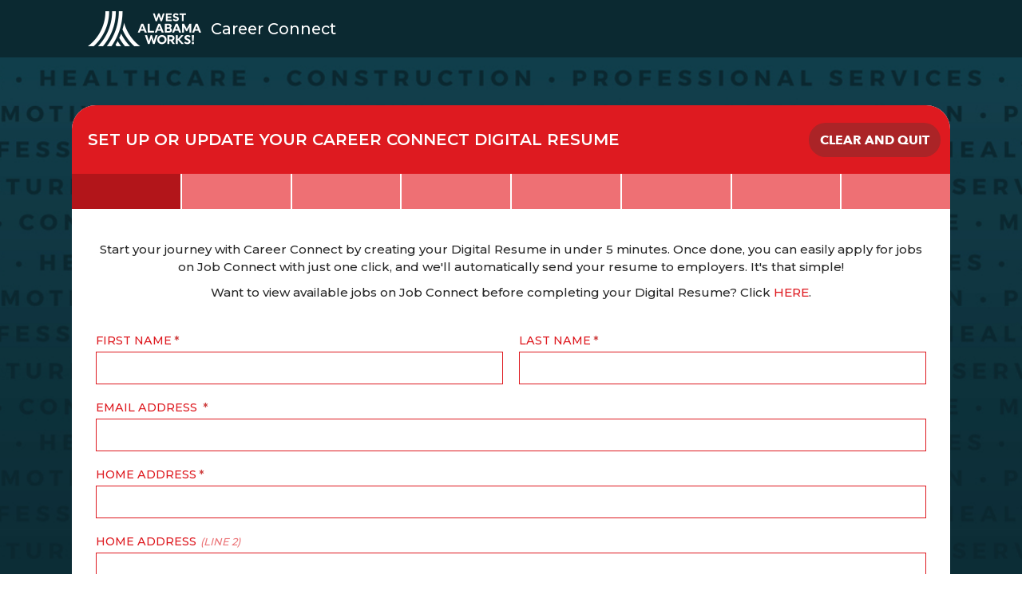

--- FILE ---
content_type: text/html; charset=utf-8
request_url: https://www.westalabamajobs.com/resume?return_job_id=3226
body_size: 5794
content:
<!DOCTYPE html>
<html lang="en">
  <head>
    <meta charset="UTF-8" />
    <meta name="viewport" content="width=device-width, initial-scale=1" />
    <title>General Information | West Alabama Works</title>
    <!-- Google Tag Manager -->
<script>(function(w,d,s,l,i){w[l]=w[l]||[];w[l].push({'gtm.start':
new Date().getTime(),event:'gtm.js'});var f=d.getElementsByTagName(s)[0],
j=d.createElement(s),dl=l!='dataLayer'?'&l='+l:'';j.async=true;j.src=
'https://www.googletagmanager.com/gtm.js?id='+i+dl;f.parentNode.insertBefore(j,f);
})(window,document,'script','dataLayer','GTM-KBKH327');</script>
<!-- End Google Tag Manager -->
    <meta property="og:site_name" content="West Alabama Works" />
    <meta property="og:type" content="website" />
    <meta name="twitter:card" content="summary" />
    <meta name="twitter:site" content="@westalabamawork" />
    <meta name="robots" content="noindex, nofollow" />
      <meta property="og:url" content="https://www.westalabamajobs.com/resume" />
      <link rel="canonical" href="https://www.westalabamajobs.com/resume" />
      <meta property="og:description" content="Career Connect is a state of the art platform that connects individuals to training, resources, and employers looking to hire qualified people. Resume." />
      <meta name="description" content="Career Connect is a state of the art platform that connects individuals to training, resources, and employers looking to hire qualified people. Resume." />
      
    <meta property="og:title" content="General Information | West Alabama Works" />
    
<link rel="apple-touch-icon" sizes="180x180" href="https://res.cloudinary.com/caboose/image/upload/c_scale,f_png,h_180,q_auto:good,w_180/v1568048411/caboose/favicons/709_thumb.png?_a=BACAGSBn">
	<link rel="icon" type="image/png" sizes="32x32" href="https://res.cloudinary.com/caboose/image/upload/c_scale,f_png,h_32,q_auto:good,w_32/v1568048411/caboose/favicons/709_thumb.png?_a=BACAGSBn">
	<link rel="icon" type="image/png" sizes="16x16" href="https://res.cloudinary.com/caboose/image/upload/c_scale,f_png,h_16,q_auto:good,w_16/v1568048411/caboose/favicons/709_thumb.png?_a=BACAGSBn">
	<meta name="msapplication-TileColor" content="#de1a20">
	<meta name="theme-color" content="#de1a20">

          <link rel='stylesheet' type='text/css' media='all' href="https://assets.caboosecms.com/assets/themes/theme_151_site_709-W3kk_o4FVCa2TrgrNn17Mw.css" />
      <link rel='stylesheet' type='text/css' media='all' href="https://assets.caboosecms.com/assets/pages/page_7683_jRZklaUPcQGGyTAsofWwqQ.css" />
      <link rel='stylesheet' type='text/css' media='all' href="https://assets.caboosecms.com/assets/sites/site_709_footer_phohIg5JGazZexexjD318Q.css" />
    
    
    
    
    	<link rel="stylesheet" media="screen" href="//code.jquery.com/ui/1.12.1/themes/base/jquery-ui.css" />
	<link rel="stylesheet" media="screen" href="//cdnjs.cloudflare.com/ajax/libs/select2/4.0.10/css/select2.min.css" />

    <style>
      #block_753982 > div { padding: 60px 0;}
    </style>

    <meta name="csrf-param" content="authenticity_token" />
<meta name="csrf-token" content="6zzJCVL14zeIDu3rEmvEcNjQs4yG2ksHsnwi3elN2RTozbIYTfSBnToEO/BsVJiR2HOkme7r/AZkQVWIvzwxvg==" />
  </head>
  <body >
      <!-- Google Tag Manager (noscript) -->
<noscript><iframe src="https://www.googletagmanager.com/ns.html?id=GTM-KBKH327"
height="0" width="0" style="display:none;visibility:hidden"></iframe></noscript>
<!-- End Google Tag Manager (noscript) -->
<!-- ChatOnce embed START -->
<script id="co-index" src="https://cdn.oncehub.com/co/widget.js" data-co-params="website_id=WEB-4EA3A85573" defer></script>
<!-- ChatOnce embed END -->
        <div class="delay-show">
    <div id="mmenu">
      <ul>
        <li><a href="/" title="Home">Home</a></li>
      </ul>
    </div>
  </div>

    <div class="container subpage" id="block_753981">
      
<div class="header-wrapper normal" id="block_753984">
		

<div class="hwrap" id="block_1177458">
  <header class="main standard ">
    <div class="constrain">
       <div class="left">
        <a class="logo-link" href="/" title="West Alabama Works">
          <img src="https://res.cloudinary.com/caboose/image/upload/c_scale,f_auto,q_auto,w_142/v1604517356/caboose/site_logos/709_original.png?_a=BACAGSBn" alt="West Alabama Works" srcset="https://res.cloudinary.com/caboose/image/upload/c_scale,f_auto,q_auto,w_284/v1604517356/caboose/site_logos/709_original.png?_a=BACAGSBn 2x" />
        </a>
        <h2>Career Connect</h2>
      </div>
      <!--<div class="right">-->
      <!--  <a class="btn login" href="/job-connect/employer-login">-->
      <!--    <span class="btn-text">Company Login</span>-->
      <!--  </a>-->
      <!--</div>-->
      
    </div>
  </header>
  
</div>

</div>

      
<div class="content_wrapper subpage" id='block_753982'>
  <div class="content_body subpage-content ">
      
<div class="constrain apply-form-wrap">
	
<header>
	<h3>SET UP OR UPDATE YOUR CAREER CONNECT DIGITAL RESUME</h3>
		  <div class="cancel"><a href="/" class="cancel-app sml btn">Clear and Quit</a></div>
	<div class="tabs">
		<a href="/resume" class="visited"></a>
		<a href="/resume/personal" ></a>
			<a href="/resume/education" ></a>
			<a href="/resume/credentials" ></a>
		<a href="/resume/career" ></a>
		<a href="/resume/career-2" ></a>
		
			<a href="/resume/prescreen" ></a>

		<a href="/resume/review" ></a>
	</div>
	
</header>

<div class="fullscreen-overlay" id="activity-modal">
  <div class="table modal-wrapper">
    <div class="table-cell">
      <div class="modal">
        <h5>Are you still there?</h5>
        <p>Your session will expire in <span id="seconds">59</span> seconds if you do not click Continue.</p>
        <div class="buttons">
          <a href="#" id="activity-cancel" class="btn">Start Over</a>
          <a href="#" id="activity-continue" class="btn">Continue</a>
        </div>
      </div>
    </div>
  </div>
</div>



	<form  id="apply-form">
		<input type="hidden" name="page_number" value="1" />
		<input type="hidden" name="submission_id" value="1175950" />

			<input type="hidden" name="create_new_override" id="create_new_override" value="false" />
			<input type="hidden" name="existing_record_token" id="existing_record_token" value="" />

			<div class="blurb richtext"><p>Start your journey with Career Connect by creating your Digital Resume in under 5 minutes. Once done, you can easily apply for jobs on Job Connect with just one click, and we'll automatically send your resume to employers. It's that simple!</p><p>Want to view available jobs on Job Connect before completing your Digital Resume? Click <a href="/jobs">HERE</a>.</p></div>

		<input type="hidden" id="user-latitude" name="latitude" value="" />
		<input type="hidden" id="user-longitude" name="longitude" value="" />

		<section class="grid-row mb">
			<div class="unit1of2">
				<div class="field">
					<label class="req" for="first_name">First Name</label>
					<input name="first_name" id="first_name" type="text" value="" />
				</div>
			</div>
			<div class="unit1of2">
				<div class="field">
					<label class="req" for="last_name">Last Name</label>
					<input name="last_name" id="last_name" type="text" value="" />
				</div>
			</div>
		</section>
		<div class="field">
			<label class="req" for="email_address">Email Address
				
			</label>
			<input autocomplete="off" type="email" name="email_address" id="email_address" value="" />
		</div>
		<section class="mb">
			<div class="field">
				<label class="req" for="address_1">Home Address</label>
				<input name="address_1" id="address_1" type="text" value="" />
			</div>
			<div class="field">
				<label for="address_2">Home Address<span>(line 2)</span></label>
				<input name="address_2" id="address_2" type="text" value="" />
			</div>
			<div class="grid-row mb">
				<div class="unit1of2">
					<div class="field">
						<label class="req" for="city">City</label>
						<input type="text" name="city" id="city" value="" />
					</div>
				</div>
				<div class="unit1of2">
					<div class="field">
						<label class="req" for="county">What is your county of residence?</label>
						<div class="select-holder">
							<select name="county" id="county" class="custom">
									<option  value="">Select...</option>
									<option  value="Autauga">Autauga</option>
									<option  value="Bibb">Bibb</option>
									<option  value="Blount">Blount</option>
									<option  value="Bullock">Bullock</option>
									<option  value="Chambers">Chambers</option>
									<option  value="Cherokee">Cherokee</option>
									<option  value="Chilton">Chilton</option>
									<option  value="Clark">Clark</option>
									<option  value="Colbert">Colbert</option>
									<option  value="Coosa">Coosa</option>
									<option  value="Cullman">Cullman</option>
									<option  value="Dallas">Dallas</option>
									<option  value="DeKalb">DeKalb</option>
									<option  value="Elmore">Elmore</option>
									<option  value="Etowah">Etowah</option>
									<option  value="Fayette">Fayette</option>
									<option  value="Franklin">Franklin</option>
									<option  value="Greene">Greene</option>
									<option  value="Hale">Hale</option>
									<option  value="Jackson">Jackson</option>
									<option  value="Jefferson">Jefferson</option>
									<option  value="Lamar">Lamar</option>
									<option  value="Lowndes">Lowndes</option>
									<option  value="Lee">Lee</option>
									<option  value="Lauderdale">Lauderdale</option>
									<option  value="Lawrence">Lawrence</option>
									<option  value="Limestone">Limestone</option>
									<option  value="Macon">Macon</option>
									<option  value="Madison">Madison</option>
									<option  value="Marengo">Marengo</option>
									<option  value="Montgomer">Montgomery</option>
									<option  value="Marion">Marion</option>
									<option  value="Marshall">Marshall</option>
									<option  value="Morgan">Morgan</option>
									<option  value="Perry">Perry</option>
									<option  value="Pickens">Pickens</option>
									<option  value="Russell">Russell</option>
									<option  value="Shelby">Shelby</option>
									<option  value="St Clair">St Clair</option>
									<option  value="Sumter">Sumter</option>
									<option  value="Tuscaloosa">Tuscaloosa</option>
									<option  value="Walker">Walker</option>
									<option  value="Wilcox">Wilcox</option>
									<option  value="Winston">Winston</option>
									<option  value="Other">Other</option>
							</select>
							<span class="icon-down-big"></span>
						</div>
					</div>
				</div>
			</div>
			<div class="grid-row mb">
				<div class="unit1of2">
					<div class="field">
						<label class="req" for="state">State</label>
						<div class="select-holder">
							<select name="state" id="state" class="custom">
									<option  value="AL">Alabama</option>
									<option  value="AK">Alaska</option>
									<option  value="AR">Arkansas</option>
									<option  value="AZ">Arizona</option>
									<option  value="CA">California</option>
									<option  value="CO">Colorado</option>
									<option  value="CT">Connecticut</option>
									<option  value="DC">District of Columbia</option>
									<option  value="DE">Delaware</option>
									<option  value="FL">Florida</option>
									<option  value="GA">Georgia</option>
									<option  value="HI">Hawaii</option>
									<option  value="IA">Iowa</option>
									<option  value="ID">Idaho</option>
									<option  value="IL">Illinois</option>
									<option  value="IN">Indiana</option>
									<option  value="KS">Kansas</option>
									<option  value="KY">Kentucky</option>
									<option  value="LA">Louisiana</option>
									<option  value="MA">Massachusetts</option>
									<option  value="MD">Maryland</option>
									<option  value="ME">Maine</option>
									<option  value="MI">Michigan</option>
									<option  value="MN">Minnesota</option>
									<option  value="MO">Missouri</option>
									<option  value="MS">Mississippi</option>
									<option  value="MT">Montana</option>
									<option  value="NC">North Carolina</option>
									<option  value="ND">North Dakota</option>
									<option  value="NE">Nebraska</option>
									<option  value="NH">New Hampshire</option>
									<option  value="NJ">New Jersey</option>
									<option  value="NM">New Mexico</option>
									<option  value="NV">Nevada</option>
									<option  value="NY">New York</option>
									<option  value="OH">Ohio</option>
									<option  value="OK">Oklahoma</option>
									<option  value="OR">Oregon</option>
									<option  value="PA">Pennsylvania</option>
									<option  value="RI">Rhode Island</option>
									<option  value="SC">South Carolina</option>
									<option  value="SD">South Dakota</option>
									<option  value="TN">Tennessee</option>
									<option  value="TX">Texas</option>
									<option  value="UT">Utah</option>
									<option  value="VA">Virginia</option>
									<option  value="VT">Vermont</option>
									<option  value="WA">Washington</option>
									<option  value="WI">Wisconsin</option>
									<option  value="WV">West Virginia</option>
									<option  value="WY">Wyoming</option>
							</select>
							<span class="icon-down-big"></span>
						</div>
					</div>
				</div>
				<div class="unit1of2">
					<div class="field">
						<label class="req" for="zip">Zip</label>
						<input type="text" inputmode="numeric" pattern="[0-9]*" name="zip" maxlength="5" id="zip" value="" />
					</div>
				</div>
			</div>
		</section>
		<div class="grid-row">
			<div class="unit1of2">
				<div class="field">
					<label class="req" for="mobile_phone">Mobile Number</label>
					<input type="tel" name="mobile_phone" data-mask="(000) 000-0000" id="mobile_phone" value="" />
				</div>
			</div>
			<div class="unit1of2">
				<div class="field">
					<label for="phone">Other Phone Number</label>
					<input type="tel" id="phone" data-mask="(000) 000-0000" name="phone" value="" />
				</div>
			</div>
		</div>

    <div class="field">
      <fieldset class="radios yn">
        <legend style="margin-bottom:5px;">Do you authorize us to send text messages to your mobile number?</legend>
        <p style="font-size:14px;color:#4b4b4b;margin-bottom:15px;">Texting is important because it allows you to receive direct links to job openings, updates from potential employers, and more.</p>
        <div class="flexbox">
          <div class="rad">
            <input  checked  type="radio" name="sms_yes_no" value="yes" id="sms_yes" />
            <label for="sms_yes">Yes</label>
          </div>
          <div class="rad">
            <input  type="radio" name="sms_yes_no" value="no" id="sms_no" />
            <label for="sms_no">No</label>
          </div>
        </div>

        <div  id="sms-no-message">
          <p>By selecting NO you will not be able to:</p>
          <ul>
            <li>Receive text notifications of new job opportunities.</li>
            <li>Receive direct links to jobs you are interested in.</li>
            <li>Receive real time status updates from employers reviewing your application</li>
            <li>Receive requests for interviews or additional information from an employer</li>
          </ul>
          <p>We will never share your mobile number or send unnecessary messages. If you select YES, you can still opt out at any time.</p>
        </div>

      </fieldset>
    </div>


			<div  class="grid-row">
				<div class="unit1of2">
					<div class="field">
						<label for="event_code">Web or Event Code</label>
						<input type="text" id="event_code"  name="event_code" value="" />
					</div>
				</div>
				<div class="unit1of2" style="padding-top:15px;">
					<p style="text-align:center;font-size:0.9em;font-style:italic;opacity:0.8;" class="explain">If you were provided a unique code by a company, nonprofit partner, community college, or other partner, please enter it.</p>
				</div>
			</div>


		<div class="buttons">
			<a href="/resume/personal" id="continue-btn" class="next btn">Save and Continue</a>
		</div>
	</form>
	<div id="message"></div>
</div>

<div class="fullscreen-overlay" id="existing-modal">
  <div class="table modal-wrapper">
    <div class="table-cell">
      <div class="modal">
      	<div class="exist">
      		<h5>We Think We Found You Already Have an Existing Record in Career Connect</h5>
	        <p id="exist-msg"></p>
	        <p class="email-match"></p>
	        <p class="phone-match"></p>
	        <p id="match-msg"></p>
	        <div class="buttons">
	          <a href="#" id="existing-code" class="btn">Enter Code<br />To Update Record</a>
	          <a href="#" id="existing-new" class="btn">Start A<br />New Record</a>
	        </div>
      	</div>
   			<div class="code">
   				<h5>Enter Verification Code</h5>
   				<p>Please enter the verification code sent to:</p>
   				<p class="email-match"></p>
	        <p class="phone-match"></p>
   				<form id="code-form" action="#">
   					<input type="hidden" name="submission_id" value="1175950" />
   					<input type="text" class="token" id="verification_code" name="verification_code" maxlength="6" />
							<input type="hidden" id="modal_event_code" name="event_code" value="" />
   				</form>
   				<div id="code-mess"></div>
   				<div class="buttons">
   					<a href="#" id="cancel-code" class="alternate btn">Cancel</a>
   					<a href="#" id="submit-code" class="btn">Submit</a>
   				</div>
   			</div>
      </div>
    </div>
  </div>
</div>

<div class="fullscreen-overlay" id="address-modal">
	<div class="flexbox">
		<div class="modal">
			<h5>Confirm Your Address</h5>
			<div class="addresses"></div>
		</div>
	</div>
</div>


  </div>
</div>

      		<div class="footer-wrapper no-kiosk" id="block_718567">
	  <footer class="main">
	    <div class="constrain">
	      <div class="content_body">
	          <div class="flex-grid-container " id="block_723021" ><div class="constrain"><div class="flexbox content_body" ><div class="flex-grid-unit   " id="block_723031"  ><div class="overlay" ></div><div class="content_body"><div class="richtext-block hasrt" id='block_767245'><div id="rt_767245" class="rtedit" data-rtid="767245"><p><strong>West Alabama Works</strong><br />
Main Office<br />
2222 9th Street<br />
Tuscaloosa, Alabama 35401<br /><a href="tel:205-735-9675" onclick="">(205) 735-9675</a><br />
<a href="/cdn-cgi/l/email-protection" class="__cf_email__" data-cfemail="84edeae2ebc4f3e1f7f0e5e8e5e6e5e9e5f3ebf6eff7aae7ebe9">[email&#160;protected]</a></p></div></div></div></div><div class="flex-grid-unit   " id="block_767251"  ><div class="overlay" ></div><div class="content_body"><div class="richtext-block hasrt" id='block_767269'><div id="rt_767269" class="rtedit" data-rtid="767269"><p><br />
Black Belt Workforce Center<br />
1048 Bailey Drive<br />
Demopolis, Alabama 36732<br /><a href="tel:334-310-9511" onclick="track_call('334-310-9511')">(334) 310-9511</a></p></div></div></div></div><div class="flex-grid-unit   " id="block_723042"  ><div class="overlay" ></div><div class="table"><div class="table-cell"><div class="content_body"><div  class="image-block-holder" id="block_723060" ><img class="lazyload" data-src="https://res.cloudinary.com/caboose/image/upload/c_scale,f_auto,q_auto:best/v1/caboose/media/4311425_success2x_large.png" alt="Success +"  /></div></div></div></div></div></div></div></div>
	      </div>
	    </div>
	  </footer>
	</div>

      
    </div>
        <script data-cfasync="false" src="/cdn-cgi/scripts/5c5dd728/cloudflare-static/email-decode.min.js"></script><script src="https://assets.caboosecms.com/assets/caboose/application-1f8fbd9374426fb3c0f4aa05c04d2d51e52d50e906fae5d792c0edffeb8629b6.js.gz"></script>
      <script src="https://assets.caboosecms.com/assets/themes/theme_151_site_709_MSf-14ADUVsKPMsr6Ee98Q.js"></script>
    
    
    
      
      
    
    	<script>window.apply_is_seeker = false;</script>
	<script src="//code.jquery.com/ui/1.12.1/jquery-ui.js"></script>
	<script src="//cdnjs.cloudflare.com/ajax/libs/select2/4.0.10/js/select2.min.js"></script>
	<script src="//assets.caboosecms.com/assets/waw/waw_25.js"></script>
  <script>
    $("input[name='sms_yes_no']").change(function() {
      var v = $(this).val();
      if ( v == 'no' ) {
        $("#sms-no-message").slideDown();
      }
      else {
        $("#sms-no-message").slideUp();
      }
    });
  </script>


    

    
  <script defer src="https://static.cloudflareinsights.com/beacon.min.js/vcd15cbe7772f49c399c6a5babf22c1241717689176015" integrity="sha512-ZpsOmlRQV6y907TI0dKBHq9Md29nnaEIPlkf84rnaERnq6zvWvPUqr2ft8M1aS28oN72PdrCzSjY4U6VaAw1EQ==" data-cf-beacon='{"version":"2024.11.0","token":"1635ce23096446f79a86977b516bf82c","r":1,"server_timing":{"name":{"cfCacheStatus":true,"cfEdge":true,"cfExtPri":true,"cfL4":true,"cfOrigin":true,"cfSpeedBrain":true},"location_startswith":null}}' crossorigin="anonymous"></script>
</body>
</html>



--- FILE ---
content_type: text/css
request_url: https://assets.caboosecms.com/assets/themes/theme_151_site_709-W3kk_o4FVCa2TrgrNn17Mw.css
body_size: 22784
content:
@import url("https://fonts.googleapis.com/css2?family=Lato:wght@400;700&family=Montserrat:wght@500;600&display=swap");@import url("https://use.typekit.net/tjz2zvj.css");@font-face{font-family:"body-font";src:url(//assets.caboosecms.com/caboose_fonts/93_woff.WOFF?1557856660) format("woff"),url("https://fonts.gstatic.com/s/montserrat/v14/JTURjIg1_i6t8kCHKm45_bZF7g7J_950vCo.ttf") format("truetype");font-weight:bold;font-style:normal;font-display:swap}@font-face{font-family:"body-font";src:url("https://fonts.gstatic.com/s/montserrat/v14/JTUQjIg1_i6t8kCHKm459WxhziTn89dtpQ.ttf") format("truetype");font-weight:normal;font-style:italic;font-display:swap}@font-face{font-family:"body-font";src:url("https://fonts.gstatic.com/s/montserrat/v14/JTUPjIg1_i6t8kCHKm459WxZFgrD-_xxrCq7qg.ttf") format("truetype");font-weight:bold;font-style:italic;font-display:swap}@font-face{font-family:"button-font";src:url(//assets.caboosecms.com/caboose_fonts/7_woff2.woff2?1591371148) format("woff2"),url(//assets.caboosecms.com/caboose_fonts/7_woff.woff?1581368119) format("woff"),url(//assets.caboosecms.com/caboose_fonts/7_ttf.ttf?1581368116) format("truetype");font-weight:normal;font-style:normal;font-display:swap}@font-face{font-family:"custom1-font";src:url(//assets.caboosecms.com/caboose_fonts/1_woff2.woff2?1591286327) format("woff2"),url(//assets.caboosecms.com/caboose_fonts/1_woff.WOFF?1557164444) format("woff"),url("https://assets.caboosecms.com/assets/fonts/avenir-next.ttf") format("truetype");font-weight:normal;font-style:normal;font-display:swap}:root{--color-main: #de1a20;--color-alt: #0b2931;--color-light: #e0e0e0;--color-dark: #272727;--font-body: normal 500 1em 'Montserrat', sans-serif;--font-family-body: 'Montserrat';--font-body-family: 'Montserrat';--font-body-weight: 500;--font-body-style: normal;--font-body-bold: normal bold 1em 'body-font', sans-serif;--font-family-body-bold: 'body-font';--font-body-bold-family: 'body-font';--font-body-bold-weight: normal;--font-body-bold-style: normal;--font-body-italic: normal normal 1em 'body-font', sans-serif;--font-family-body-italic: 'body-font';--font-body-italic-family: 'body-font';--font-body-italic-weight: normal;--font-body-italic-style: normal;--font-body-bold-italic: italic bold 1em 'body-font', sans-serif;--font-family-body-bold-italic: 'body-font';--font-body-bold-italic-family: 'body-font';--font-body-bold-italic-weight: normal;--font-body-bold-italic-style: normal;--font-heading: normal 600 1em 'Montserrat', sans-serif;--font-family-heading: 'Montserrat';--font-heading-family: 'Montserrat';--font-heading-weight: 600;--font-heading-style: normal;--font-button: normal normal 1em 'button-font', sans-serif;--font-family-button: 'button-font';--font-button-family: 'button-font';--font-button-weight: normal;--font-button-style: normal;--font-custom-1: normal normal 1em 'custom1-font', sans-serif;--font-family-custom-1: 'custom1-font';--font-custom-1-family: 'custom1-font';--font-custom-1-weight: normal;--font-custom-1-style: normal;--font-custom-2: normal 400 1em 'Lato', sans-serif;--font-family-custom-2: 'Lato';--font-custom-2-family: 'Lato';--font-custom-2-weight: 400;--font-custom-2-style: normal;--font-custom-3: normal 700 1em 'Lato', sans-serif;--font-family-custom-3: 'Lato';--font-custom-3-family: 'Lato';--font-custom-3-weight: 700;--font-custom-3-style: normal}@media all and (min-width: 800px){.conceal{display:none !important}}@media all and (max-width: 800px){.conceal{display:inherit}}@media all and (min-width: 800px){.reveal{display:inherit}}@media all and (max-width: 800px){.reveal{display:none !important}}@media all and (min-width: 800px){.reveal-m{display:inherit}}@media all and (max-width: 800px){.reveal-m{display:none !important}}@media all and (min-width: 800px) and (max-width: 1000px){.reveal-m{display:none !important}}.container.subpage .footer-wrapper .new_block_link{display:none}.footer-wrapper{overflow:hidden;clear:both}.footer-wrapper footer.main{height:auto;background-color:#0b2931;font:normal 500 1em "Montserrat",sans-serif;font-size:15px;color:#fff;text-align:center;padding:15px 0}.footer-wrapper footer.main .constrain{height:auto}.footer-wrapper footer.main ul.social-links li a:hover{color:#de1a20}.footer-wrapper .nine{padding:10px 0;background-color:#de1a20;color:#fff}.footer-wrapper .nine .constrain{display:flex;width:100%;justify-content:flex-end;align-items:center}@media all and (max-width: 800px){.footer-wrapper .nine .constrain{flex-wrap:wrap;justify-content:center}}.footer-wrapper .nine a{display:block;width:60px;height:30px;flex:0 0 60px;text-decoration:none}.footer-wrapper .nine a .nine-logo-svg{width:60px;height:30px;fill:#fff}.footer-wrapper .nine a .nine-logo-svg polygon{stroke:#fff}.footer-wrapper .nine a:hover .nine-logo-svg{fill:#de1a20}.footer-wrapper .nine a:hover .nine-logo-svg polygon{stroke:#de1a20}.footer-wrapper .nine p.copyright{font-size:12px;text-align:left;flex:1}@media all and (max-width: 800px){.footer-wrapper .nine p.copyright{flex:0 0 100%;margin-bottom:5px;text-align:center}}.footer-wrapper .nine span{display:block;margin-right:6px;font-size:11px;flex:0 1 auto}header.main{position:relative}header.main a#admin-link{width:50px;height:50px;display:block;text-decoration:none;position:absolute;left:0;top:0;z-index:1}header.main a#admin-link:focus{outline-width:0}.btn.disabled{background:#444444;color:gray;cursor:default}.btn.disabled:hover{background:#444444;color:gray}.btn.disabled::after{display:none}.footer-wrapper.kiosk footer a{display:none}.parent-form-wrapper{padding:6vw 20px;background:#e7e7e7;min-height:calc(100vh - 290px)}.parent-form-wrapper .constrain{max-width:700px;margin:0 auto;background:#fff;padding:40px;box-shadow:1px 1px 4px rgba(0,0,0,0.4)}.parent-form-wrapper .constrain form .richtext{margin-bottom:20px}.parent-form-wrapper .constrain form .richtext.warning p{font-weight:bold;color:#DA232E}.parent-form-wrapper .constrain form .buttons{text-align:center;margin-top:30px}.parent-form-wrapper .constrain form .buttons .btn{font-size:18px;line-height:24px;padding:15px 30px;box-shadow:none}.parent-form-wrapper .constrain form .buttons #approve.btn{margin-right:15px}.parent-form-wrapper .constrain #parent-message{text-align:center}section.demographics,section.parental{margin:40px 0 20px 0}section.demographics h5 span,section.parental h5 span{color:gray;font-size:0.8em;font-style:italic;display:inline-block;margin-left:8px}section.demographics>p,section.parental>p{margin-bottom:15px}body .fullscreen-overlay{background-color:rgba(0,0,0,0.8)}body .fullscreen-overlay .flexbox{height:100%;width:100%;justify-content:center;align-items:center;padding:20px}body .fullscreen-overlay .modal{flex:0 1 800px;background:#fff;max-width:800px;padding:20px;position:relative;min-height:200px;overflow-y:scroll}@media all and (max-width: 800px){body .fullscreen-overlay .modal{flex:0 1 auto}}body .fullscreen-overlay .modal span.red{color:#DA232E}body .fullscreen-overlay .modal a.icon-close{position:absolute;top:10px;right:10px;text-decoration:none;color:#DA232E;font-size:20px;z-index:5}body .fullscreen-overlay .modal a.icon-close:hover{color:#272727}body .fullscreen-overlay.alert .modal{text-align:center;min-height:100px}body .fullscreen-overlay.alert .modal img{display:inline-block;margin-bottom:20px}body .fullscreen-overlay.alert .modal p{margin-bottom:0}body .fullscreen-overlay.alert .modal .btn{margin-top:25px}body #token-modal.fullscreen-overlay .modal{text-align:center;max-width:500px}body #token-modal.fullscreen-overlay .modal form .field input{border-color:#e0e0e0}body #token-modal.fullscreen-overlay .modal .btn{border-radius:25px;padding:3px 30px;font-size:15px;box-shadow:none;margin-top:10px}#sms-no-message{font-size:14px;display:none;padding:30px 0 15px 0}#sms-no-message p:first-of-type{color:#de1a20;margin-bottom:8px}#sms-no-message p:last-of-type{color:#1f891f}#sms-no-message ul{margin-bottom:12px;list-style-type:disc;padding-left:10px}#sms-no-message ul li{margin-bottom:8px}#address-modal .modal{text-align:center;flex:0 1 auto;min-height:160px}#address-modal .modal .addresses{display:flex;justify-content:center}#address-modal .modal .addresses .address{flex:0 1 auto;padding:15px;margin-right:10px;background:#eaeaea;border:1px solid #d4d4d4}#address-modal .modal .addresses .address:last-of-type{margin-right:0}#address-modal .modal .addresses .address address{display:block}#address-modal .modal .addresses .address address span{display:block;margin-bottom:3px}#address-modal .modal .addresses .address .btn{border-radius:25px;padding:3px 15px;font-size:15px;box-shadow:none;margin-top:15px}#address-modal .modal a.cancel{color:gray;display:inline-block;text-decoration:none;font-size:14px;margin:5px 0 0 0}#address-modal .modal a.cancel:hover{color:#DA232E}.fullscreen-overlay:not(.jobs-modal) .modal p{margin-bottom:10px}.fullscreen-overlay:not(.jobs-modal) .modal form{margin-top:20px}.fullscreen-overlay:not(.jobs-modal) .modal form input.token{max-width:250px;margin:0 auto;text-align:center;font-size:28px;letter-spacing:5px;padding:10px 10px 14px 10px;line-height:28px}.fullscreen-overlay:not(.jobs-modal) .modal .buttons{margin-top:20px}.fullscreen-overlay:not(.jobs-modal) .modal .buttons .btn{padding:15px 25px 13px 25px;font-size:17px;box-shadow:2px 6px 5px 0 rgba(0,0,0,0.45);line-height:25px}.fullscreen-overlay:not(.jobs-modal) .modal .buttons .btn:first-of-type{margin-right:10px}.fullscreen-overlay:not(.jobs-modal) .modal .buttons .btn.big{padding:30px 80px 28px 80px;font-size:24px}.fullscreen-overlay:not(.jobs-modal) .modal .code{display:none}.apply-form-wrap.constrain{padding:0 0 60px 0;background:#fff;border-top-left-radius:30px;border-top-right-radius:30px}.apply-form-wrap.constrain.confirm{text-align:center;border-radius:0;padding:50px 20px 200px 20px}.apply-form-wrap.constrain input.disabled[type="text"]{background:#dedede;border-color:gray;pointer-events:none}.apply-form-wrap.constrain header{background:#de1a20;text-align:left;margin-bottom:40px;border-top:0;border-top-left-radius:30px;border-top-right-radius:30px;position:relative}@media all and (max-width: 800px){.apply-form-wrap.constrain header{text-align:center}}.apply-form-wrap.constrain header .cancel{position:absolute;right:12px;top:22px}@media all and (max-width: 800px){.apply-form-wrap.constrain header .cancel{position:static;padding-bottom:16px}}.apply-form-wrap.constrain header .btn.sml{font-size:16px;padding:4px 14px 3px 14px;background:#ab2427;box-shadow:none}.apply-form-wrap.constrain header .btn.sml:hover{background:#911f21}.apply-form-wrap.constrain header .btn.sml.jc{font-size:15px;padding:4px 12px 3px 12px}.apply-form-wrap.constrain header a#scroll-down{position:fixed;bottom:15px;right:30px;z-index:50;display:block;width:60px;height:60px;text-align:center;color:#fff;text-decoration:none;border-radius:50%;padding:16px 5px 5px 5px;font-size:13px;background-color:#de1a20}.apply-form-wrap.constrain header a#scroll-down::before{content:"\2193";display:inline-block;position:absolute;left:calc(50% - 10px);top:-30px;color:#fff;font-size:40px;font-family:Arial, sans-serif}.apply-form-wrap.constrain header a#scroll-down:hover{background-color:#b2151a}@media all and (min-width: 0) and (max-width: 1150px){.apply-form-wrap.constrain header a#scroll-down{display:none}}.apply-form-wrap.constrain header #admin-message{position:absolute;left:0;bottom:100%;width:100%}.apply-form-wrap.constrain header #admin-message p.note{margin:0;border-top-right-radius:15px;border-top-left-radius:15px;background:#bd1f23}.apply-form-wrap.constrain header .tabs{display:flex;width:100%}.apply-form-wrap.constrain header .tabs a{text-decoration:none;flex:1;display:block;font-size:24px;font-weight:bold;color:#fff;padding:7px 0;background:#ee7074;border-left:2px solid #fff;padding:22px 0}.apply-form-wrap.constrain header .tabs a:hover{color:#ebebeb;background:#ec595d}.apply-form-wrap.constrain header .tabs a:hover::before{background:#de1a20}.apply-form-wrap.constrain header .tabs a:first-of-type{border-left:none}.apply-form-wrap.constrain header .tabs a.visited{background:#b2151a}.apply-form-wrap.constrain header h3{clear:both;font-size:1.25em;margin-bottom:0;padding:30px 0 30px 20px;color:#fff;text-transform:uppercase}@media all and (max-width: 800px){.apply-form-wrap.constrain header h3{padding:24px 0}}.apply-form-wrap.constrain header h3 span{text-transform:none;font-size:0.8em;opacity:0.6;display:inline-block;margin-left:5px}@media all and (max-width: 800px){.apply-form-wrap.constrain header h3 span{font-size:0.7em}}@media all and (max-width: 800px){.apply-form-wrap.constrain header h3{font-size:1.2em;padding-bottom:10px}}.apply-form-wrap.constrain form{padding:0 30px}.apply-form-wrap.constrain form .richtext{margin-bottom:30px}.apply-form-wrap.constrain form .richtext p{font-size:0.9em;line-height:1.5em}.apply-form-wrap.constrain form .wrap.hide{display:none}.apply-form-wrap.constrain form .richtext.blurb{margin-bottom:40px;text-align:center;font-size:15px}.apply-form-wrap.constrain form .richtext.blurb p{font-size:1em;margin-bottom:10px}.apply-form-wrap.constrain form .richtext.blurb p:last-of-type{margin:0}.apply-form-wrap.constrain form .richtext.blurb a{color:#de1a20}.apply-form-wrap.constrain form .richtext.blurb a:hover{color:#0b2931}.apply-form-wrap.constrain form #signature-pad canvas{width:100%;height:140px;border:1px solid gray;background-color:#fff}.apply-form-wrap.constrain form #signature-pad .signature-footer{margin-top:10px}.apply-form-wrap.constrain form #signature-pad .signature-footer .description{float:left}.apply-form-wrap.constrain form #signature-pad .signature-footer .clear{float:right;font-size:13px;color:gray;text-decoration:none}.apply-form-wrap.constrain form #signature-pad .signature-footer .clear:hover{color:#de1a20}.apply-form-wrap.constrain form table.review{width:100%}.apply-form-wrap.constrain form table.review tr{border-bottom:1px solid #e0e0e0}.apply-form-wrap.constrain form table.review tr td,.apply-form-wrap.constrain form table.review tr th{padding:5px 15px 5px 0}.apply-form-wrap.constrain form table.review tr th{font-weight:bold;text-align:right;width:30%;padding-right:20px}.apply-form-wrap.constrain form table.review tr td{width:70%;word-break:break-all}.apply-form-wrap.constrain form section{margin-bottom:15px}.apply-form-wrap.constrain form section.mb{margin-bottom:0}.apply-form-wrap.constrain form section.hide{display:none}.apply-form-wrap.constrain form section.cc{background:#efefef;border:1px solid #d8d8d8;padding:15px}.apply-form-wrap.constrain form section.cc h6.lined{text-align:center;position:relative;margin-bottom:15px;padding-top:10px}.apply-form-wrap.constrain form section.cc h6.lined span{display:inline-block;background:#efefef;padding:0 12px;z-index:1;position:relative}.apply-form-wrap.constrain form section.cc h6.lined::before{content:" ";border-bottom:1px solid #b5b5b5;display:block;width:100%;position:absolute;left:0;top:20px;z-index:0}.apply-form-wrap.constrain form .grid-row{margin-bottom:15px}.apply-form-wrap.constrain form .grid-row.mb{margin-bottom:0}@media all and (min-width: 800px){.apply-form-wrap.constrain form .grid-row.narrow .unit1of3{width:30%}}@media all and (max-width: 800px){.apply-form-wrap.constrain form .grid-row.narrow .unit1of3:first-of-type{margin-bottom:15px}}@media all and (min-width: 800px){.apply-form-wrap.constrain form .grid-row.narrow .unit1of3:last-of-type{width:40%}}.apply-form-wrap.constrain form .grid-row.narrow #rateofpay{padding-top:11px}@media all and (min-width: 800px){.apply-form-wrap.constrain form .grid-row .unit1of2:first-of-type{padding-right:10px}}@media all and (min-width: 800px){.apply-form-wrap.constrain form .grid-row .unit1of2:last-of-type{padding-left:10px}}@media all and (max-width: 800px){.apply-form-wrap.constrain form .grid-row .unit1of2.mbs{margin-bottom:10px}}@media all and (min-width: 800px){.apply-form-wrap.constrain form .grid-row .unit1of3:first-of-type{padding-right:10px}}@media all and (min-width: 800px){.apply-form-wrap.constrain form .grid-row .unit1of3:nth-of-type(2){padding-right:10px;padding-left:10px}}@media all and (min-width: 800px){.apply-form-wrap.constrain form .grid-row .unit1of3:last-of-type{padding-left:10px}}.apply-form-wrap.constrain form .cb-fields{padding-top:10px;flex-wrap:wrap;justify-content:space-between;align-items:flex-start;margin-bottom:20px}.apply-form-wrap.constrain form .cb-fields.show-4 .field.cb{flex:0 1 auto}.apply-form-wrap.constrain form .cb-fields .field.cb{flex:0 1 33%;display:flex;align-items:center;justify-content:flex-start;flex-wrap:wrap;margin-bottom:10px}.apply-form-wrap.constrain form .cb-fields .field.cb input[type="checkbox"]{display:block;margin:0 8px 0 0}.apply-form-wrap.constrain form .cb-fields .field.cb>label{margin-bottom:0;text-transform:none;width:auto;font-size:14px;color:#272727}.apply-form-wrap.constrain form .cb-fields .field.cb>label.small{font-size:12px}.apply-form-wrap.constrain form .cb-fields .field.cb .experience-dropdown{flex:0 0 100%;display:none;padding:8px 0 10px 0}.apply-form-wrap.constrain form .cb-fields .field.cb .experience-dropdown p{font-size:12px;margin-bottom:6px}.apply-form-wrap.constrain form .cb-fields .field.cb .experience-dropdown .exopts{display:flex;width:100%;align-items:center;justify-content:flex-start}.apply-form-wrap.constrain form .cb-fields .field.cb .experience-dropdown .exopts .exopt{display:flex;width:100%;align-items:center;justify-content:flex-start;margin-right:10px;flex:0 1 auto}.apply-form-wrap.constrain form .cb-fields .field.cb .experience-dropdown .exopts .exopt:last-of-type{margin-right:0}.apply-form-wrap.constrain form .cb-fields .field.cb .experience-dropdown .exopts .exopt input[type="radio"]{display:block;margin:0 6px 0 0}.apply-form-wrap.constrain form .cb-fields .field.cb .experience-dropdown .exopts .exopt label{font-size:12px;margin-bottom:0;color:#272727;text-transform:none;width:auto}.apply-form-wrap.constrain form .field{margin-bottom:20px}.apply-form-wrap.constrain form .field.mb{margin-bottom:0}.apply-form-wrap.constrain form .field.hide{display:none}.apply-form-wrap.constrain form .field.red{background:#de1a20;padding:20px}.apply-form-wrap.constrain form .field.red label{color:#fff;text-transform:none}.apply-form-wrap.constrain form .field.red input{border:0}.apply-form-wrap.constrain form .field label,.apply-form-wrap.constrain form .field legend{width:100%;margin-bottom:5px;text-align:left;color:#de1a20;text-transform:uppercase}.apply-form-wrap.constrain form .field label span,.apply-form-wrap.constrain form .field legend span{display:inline-block;opacity:0.6;font-style:italic;margin-left:5px;font-size:0.9em}.apply-form-wrap.constrain form .field label.sml,.apply-form-wrap.constrain form .field legend.sml{font-size:0.8em;opacity:0.5;margin:2px 0 0 2px}.apply-form-wrap.constrain form .field textarea{height:130px;padding:10px}.apply-form-wrap.constrain form .field .select-holder span.select2-container:focus{outline-width:0}.apply-form-wrap.constrain form .field .select-holder span.select2-container *:focus{outline-width:0}.apply-form-wrap.constrain form .field .select-holder select{max-height:100%}.apply-form-wrap.constrain form .field .select-holder .select2-results__option{padding:10px}.apply-form-wrap.constrain form .field .select-holder .select2-container--default .select2-selection--single{border-radius:0;border:1px solid #de1a20;height:41px}.apply-form-wrap.constrain form .field .select-holder .select2-container--default .select2-selection--single .select2-selection__rendered{line-height:40px;color:#272727}.apply-form-wrap.constrain form .field .select-holder .select2-container--default .select2-selection--single .select2-selection__arrow{display:none}.apply-form-wrap.constrain form .field .radios .ui-button{color:#fff;font-weight:bold;text-align:center;background:transparent}.apply-form-wrap.constrain form .field .radios .ui-button:focus{color:blue}.apply-form-wrap.constrain form .field .radios .ui-button.ui-checkboxradio-checked{color:#fff;background-color:#de1a20}.apply-form-wrap.constrain form .field .radios .ui-visual-focus{box-shadow:none}.apply-form-wrap.constrain form .field .radios .flexbox{flex-wrap:wrap;align-items:stretch;justify-content:space-between}.apply-form-wrap.constrain form .field .radios .rad{flex:0 0 32%;margin-bottom:20px;box-shadow:4px 11px 10px 0px rgba(0,0,0,0.25);border-radius:47px;background-color:#626262;color:#ffffff;text-transform:uppercase;text-align:center;min-height:54px;overflow:hidden}.apply-form-wrap.constrain form .field .radios .rad input[type="radio"],.apply-form-wrap.constrain form .field .radios .rad input[type="checkbox"]{opacity:0}.apply-form-wrap.constrain form .field .radios .rad input.ui-checkboxradio[type="radio"],.apply-form-wrap.constrain form .field .radios .rad input.ui-checkboxradio[type="checkbox"]{opacity:1}.apply-form-wrap.constrain form .field .radios .rad label{opacity:0}.apply-form-wrap.constrain form .field .radios .rad label.ui-checkboxradio-label{opacity:1}.apply-form-wrap.constrain form .field .radios .rad .ui-button{font-size:14px;line-height:18px;padding:8px 12px;margin-bottom:0;height:auto;border:0}.apply-form-wrap.constrain form .field .radios .rad.w25{flex:0 0 24%}.apply-form-wrap.constrain form .field .radios.yn .rad{flex:0 0 49%;margin-bottom:0}@media all and (max-width: 800px){.apply-form-wrap.constrain form .field .radios.yn .rad:first-of-type{margin-bottom:10px}}.apply-form-wrap.constrain form .field .radios.yn .rad .ui-button{font-size:16px;line-height:36px;height:100%;min-height:0}.apply-form-wrap.constrain form .buttons{text-align:center}@media all and (min-width: 800px){.apply-form-wrap.constrain form .buttons{position:absolute;bottom:-45px;left:0;width:100%}}@media all and (max-width: 800px){.apply-form-wrap.constrain form .buttons .btn{padding:15px 30px}}.apply-form-wrap.constrain form .buttons::after{content:".";visibility:hidden;display:block;height:0;clear:both}@media all and (min-width: 800px){.apply-form-wrap.constrain form .buttons .btn.prev{margin-right:60px}}@media all and (max-width: 800px){.apply-form-wrap.constrain form .buttons .btn.prev{margin-bottom:10px}}.apply-form-wrap.constrain form .buttons .btn.prev:before{content:'<';margin-right:5px}.apply-form-wrap.constrain form .buttons .btn.next:after{content:'>';margin-left:5px}.apply-form-wrap.constrain #message{text-align:right;padding-right:30px;min-height:33px}.apply-form-wrap.constrain #message p.note{margin:0}.apply-form-wrap.constrain .group-container{position:relative}.apply-form-wrap.constrain #prev_group,.apply-form-wrap.constrain #next_group{padding:10px 80px 5px 80px;width:49%}.apply-form-wrap.constrain #prev_group.disabled,.apply-form-wrap.constrain #next_group.disabled{display:none}.apply-form-wrap.constrain #prev_group{float:left}.apply-form-wrap.constrain #next_group{float:right}body ul.ui-autocomplete li.ui-menu-item{font:var(--font-body);font-size:15px;border-bottom:1px solid #e0e0e0}body ul.ui-autocomplete li.ui-menu-item:last-of-type{border-bottom:0}body ul.ui-autocomplete li.ui-menu-item div.ui-menu-item-wrapper{padding:4px 5px}body .select2-results__option{padding:10px}body .select2-results__option.select2-results__message{background-image:url("https://assets.caboosecms.com/media/15220557_add-circle-svgrepo-com-1.svg");background-size:25px;background-repeat:no-repeat;background-position:5px center;padding-left:38px}body .select2-container--default .select2-results__option--highlighted[aria-selected]{background-color:#de1a20}body li.select2-results__option.select2-results__message:hover{background:#de1a20;color:#fff;cursor:pointer}body .select2-container--default .select2-search--dropdown .select2-search__field{border:1px solid #e0e0e0;font:normal 1em "body-font", sans-serif;height:41px;color:#272727;padding:10px 6px;font-size:16px}body .select2-container--default .select2-search--dropdown .select2-search__field:focus{outline-width:0}span.clr{color:#DA232E}.flexbox{width:100%}.job-board-login{position:relative;background-size:cover;background-position:center top;padding:50px 0;min-height:600px;display:flex;align-items:center;justify-content:space-between}.job-board-login .overlay{background:rgba(11,41,49,0.55)}.job-board-login>.flexbox{max-width:1200px;padding:0 30px;margin:0 auto;position:relative;z-index:2;justify-content:space-between;align-items:center}.job-board-login>.flexbox .text{color:#fff}@media all and (min-width: 800px){.job-board-login>.flexbox .text{flex:1;margin-right:20px;max-width:420px}}.job-board-login>.flexbox .text .title{margin-bottom:4px}.job-board-login>.flexbox .text .title h3{margin-bottom:0;text-transform:uppercase;font:normal 600 1em "bebas-neue-pro",sans-serif;font-size:3.8em}@media all and (max-width: 800px){.job-board-login>.flexbox .text .title h3{font-size:3em}}@media all and (max-width: 550px){.job-board-login>.flexbox .text .title h3{font-size:2.6em}}.job-board-login>.flexbox .text .richtext{font-size:15px}@media all and (min-width: 800px){.job-board-login>.flexbox .form-wrap{flex:1;max-width:615px}}@media all and (max-width: 800px){.job-board-login>.flexbox .form-wrap{width:100%;max-width:450px;margin:40px auto 0 auto}}.job-board-login>.flexbox .form-wrap .buttons{justify-content:center}.job-board-login>.flexbox .form-wrap .buttons .btn{margin:0 10px}.job-board-login>.flexbox .form-wrap .btn{border-radius:25px;padding:3px 30px;font-size:15px;box-shadow:none}.job-board-login>.flexbox .form-wrap form#job-board-register-form,.job-board-login>.flexbox .form-wrap form#reset-password-form{display:none}.job-board-login>.flexbox .form-wrap form .main{background-color:rgba(0,0,0,0.7);padding:20px}.job-board-login>.flexbox .form-wrap form .main h4{color:#fff;margin-bottom:0}.job-board-login>.flexbox .form-wrap form .main p{font-size:14px;color:#fff;margin-top:10px}.job-board-login>.flexbox .form-wrap form .main .intro{margin-bottom:20px}.job-board-login>.flexbox .form-wrap form .main a.small-link{color:#fff;opacity:0.65;text-decoration:none;font-size:12px;display:block;margin:17px 0 0 auto;width:240px;text-align:right}.job-board-login>.flexbox .form-wrap form .main a.small-link:hover{opacity:1}.job-board-login>.flexbox .form-wrap form .main .fields{display:flex;width:100%;justify-content:space-between;align-items:center;margin-bottom:20px}.job-board-login>.flexbox .form-wrap form .main .fields .field{flex:1;margin-right:10px;margin-bottom:0}.job-board-login>.flexbox .form-wrap form .main .fields .field:last-of-type{margin-right:0}.job-board-login>.flexbox .form-wrap form .main .field{margin-bottom:20px}.job-board-login>.flexbox .form-wrap form .main .field ::placeholder{color:rgba(255,255,255,0.7)}.job-board-login>.flexbox .form-wrap form .main .field input{border-radius:0;border:0;background-color:transparent;border-bottom:1px solid #fff;color:#fff;padding:0 0 5px 0;font-size:15px}.job-board-login>.flexbox .form-wrap form .main .field .select-holder .customSelect{border-radius:0;border:0;background-color:transparent;border-bottom:1px solid #fff;color:#fff;padding:0 0 5px 0;font-size:15px}.job-board-login>.flexbox .form-wrap form .main .field .select-holder .icon-down-big{color:#fff;font-size:14px;right:6px;top:3px}.job-board-login>.flexbox .form-wrap form .main .field.flexbox input:first-of-type{margin-right:5px}.job-board-login>.flexbox .form-wrap form .main .field.flexbox input:last-of-type{margin-left:5px}@media all and (max-width: 800px){.job-board-login>.flexbox .form-wrap form .main .field.flexbox{flex-direction:row}}.job-board-login>.flexbox .form-wrap form .main .bottom.flexbox{justify-content:flex-end;align-items:center}@media all and (max-width: 800px){.job-board-login>.flexbox .form-wrap form .main .bottom.flexbox{flex-direction:row}}@media all and (max-width: 550px){.job-board-login>.flexbox .form-wrap form .main .bottom.flexbox{flex-direction:column}}.job-board-login>.flexbox .form-wrap form .main .bottom.flexbox.sb{justify-content:space-between}@media all and (max-width: 550px){.job-board-login>.flexbox .form-wrap form .main .bottom.flexbox.sb{align-items:flex-end}}.job-board-login>.flexbox .form-wrap form .main .bottom.flexbox .btn.apply{text-transform:none;font-size:14px;background-color:transparent;padding:0;border-radius:0}.job-board-login>.flexbox .form-wrap form .main .bottom.flexbox .btn.apply:hover{color:#de1a20}@media all and (max-width: 550px){.job-board-login>.flexbox .form-wrap form .main .bottom.flexbox .btn.apply{order:2;margin-top:20px}}.job-board-login>.flexbox .form-wrap form .main .bottom.flexbox a.forgot{color:#fff;display:inline-block}.job-board-login>.flexbox .form-wrap form .main .bottom.flexbox a.forgot:hover{color:#de1a20}.job-board-login>.flexbox .form-wrap form .main #job-board-login-message,.job-board-login>.flexbox .form-wrap form .main #job-board-register-message,.job-board-login>.flexbox .form-wrap form .main #reset-password-message,.job-board-login>.flexbox .form-wrap form .main .login-message{text-align:right}.job-board-login>.flexbox .form-wrap form footer{background:#DA232E;padding:15px 20px;justify-content:space-between;align-items:center}@media all and (max-width: 800px){.job-board-login>.flexbox .form-wrap form footer{flex-direction:row}}.job-board-login>.flexbox .form-wrap form footer p.meta{color:#fff;display:block;font-size:15px;flex:1;padding-right:10px}.job-board-login>.flexbox .form-wrap form footer a.link{color:#fff;text-decoration:none;font-size:15px;display:block;flex:0 1 auto}.job-board-login>.flexbox .form-wrap form footer a.link:hover{color:rgba(255,255,255,0.7)}.job-board-wrap .iframe-holder{position:absolute;left:0;top:0;width:100%;height:100%;overflow:hidden;z-index:0}.job-board-wrap .constrain{max-width:1200px}.job-board-wrap .icon-grid{background:#DA232E;color:#fff;padding:20px 0 50px 0}.job-board-wrap .icon-grid h3{text-align:center;margin-bottom:30px}.job-board-wrap .icon-grid .flexbox{justify-content:space-between}.job-board-wrap .icon-grid .flexbox .unit{flex:0 0 30%;padding:0 15px}@media all and (max-width: 800px){.job-board-wrap .icon-grid .flexbox .unit{margin:0 auto 50px auto;text-align:center}.job-board-wrap .icon-grid .flexbox .unit:last-of-type{margin-bottom:0}}.job-board-wrap .icon-grid .flexbox .unit img{display:inline-block;margin-bottom:10px}.job-board-wrap .icon-grid .flexbox .unit h5{margin-bottom:10px}.job-board-wrap .icon-grid .flexbox .unit .richtext{font-size:14px}.job-board-wrap.employer span.clr{color:#0b2931}.job-board-wrap.employer .job-board-login .btn{background:#0b2931}.job-board-wrap.employer .job-board-login .btn:hover{background:#272727}.job-board-wrap.employer .job-board-login .btn.white{background:#fff;color:#0b2931}.job-board-wrap.employer .job-board-login .btn.white:hover{background:#0b2931;color:#fff}.job-board-wrap.employer .job-board-login .btn.white.disabled .job-board-wrap.employer .job-board-login .btn.white.disabled:hover{background:#8e8e8e;color:#c1c1c1;cursor:initial}.job-board-wrap.employer .job-board-login>.flexbox .form-wrap form footer{background:#0b2931}.job-board-wrap.employer .job-board-login>.flexbox .form-wrap form footer .btn.white{background:#fff;color:#0b2931}.job-board-wrap.employer .job-board-login>.flexbox .form-wrap form footer .btn.white:hover{background:#272727;color:#fff}.job-board-wrap.employer .icon-grid{background:#0b2931}.job-portal-wrap{padding-bottom:100px}.job-portal-wrap .constrain{max-width:1200px}.job-portal-wrap p.no-jobs{padding-top:30px}.job-portal-wrap .rawdata #rawdata p{font-family:monospace;font-size:13px;line-height:16px;margin-bottom:10px;word-break:break-all}.job-portal-wrap .btn{border-radius:25px;padding:3px 30px;font-size:15px;box-shadow:none}.job-portal-wrap.employer span.clr{color:#0b2931}.job-portal-wrap.employer header.jobs{background:#0b2931}.job-portal-wrap.employer header.jobs h1.lined span{background:#0b2931}.job-portal-wrap.employer header.jobs .bottom .btns a:hover{color:#DA232E}.job-portal-wrap.employer header.jobs.training-connect{background-color:#2670B0}.job-portal-wrap.employer header.jobs.training-connect h1.lined span{background:#2670B0}.job-portal-wrap.employer .jobs-list .job .inner{border-color:#0b2931}.job-portal-wrap.employer .jobs-list .job .inner section{padding-left:10px;margin:0}.job-portal-wrap.employer .jobs-list .job .inner section .richtext.desc{padding-top:15px}.job-portal-wrap.employer .jobs-list .job .inner h2.job-title{color:#0b2931;margin-bottom:10px}.job-portal-wrap.employer .jobs-list .job .inner h2.job-title span.on{font:normal 500 1em "Montserrat",sans-serif;font-size:12px;margin-left:20px;display:inline-block}.job-portal-wrap.employer .jobs-list .job.inactive .inner{border-color:gray}.job-portal-wrap.employer .jobs-list .job.inactive .inner h2.job-title{color:gray}.job-portal-wrap.employer .jobs-list .job.inactive .inner h2.job-title span.ia{display:inline-block;font-size:0.7em;color:gray;margin-left:20px}.job-portal-wrap.employer .jobs-list .job.inactive .inner h2.job-title a.re{color:gray}.job-portal-wrap.employer .jobs-list .job.inactive .inner h2.job-title a.re:hover{color:#0b2931}.job-portal-wrap.employer .jobs-list .job h2.job-title{color:#0b2931}.job-portal-wrap.employer .filter-bar .constrain .filters #submit.filter a{background:#0b2931}.job-portal-wrap.employer .filter-bar .constrain .filters #submit.filter a:hover{background:#272727}.job-portal-wrap.employer .filter-bar .constrain .filters .filter .pay-dropdown{background:#0b2931}.job-portal-wrap.employer .btn{background:#0b2931}.job-portal-wrap.employer .btn:hover{background:#272727}.job-portal-wrap header.jobs{background:#DA232E;padding:20px 0}@media all and (max-width: 800px){.job-portal-wrap header.jobs{padding:20px 2%}}.job-portal-wrap header.jobs h1.lined{color:#fff;text-transform:uppercase;position:relative;font:normal 600 1em "bebas-neue-pro",sans-serif;font-size:2.5em;margin:0}.job-portal-wrap header.jobs h1.lined::before{content:" ";display:block;width:100%;height:3px;background:#fff;position:absolute;left:0;top:50%;z-index:2}.job-portal-wrap header.jobs h1.lined span{display:inline-block;background:#DA232E;position:relative;z-index:3;padding-right:10px}@media all and (max-width: 800px){.job-portal-wrap header.jobs h1.lined{font-size:2.5em}}@media all and (max-width: 550px){.job-portal-wrap header.jobs h1.lined{font-size:2em}}.job-portal-wrap header.jobs .bottom{display:flex;width:100%;padding-top:10px;justify-content:flex-end;align-items:center}@media all and (max-width: 800px){.job-portal-wrap header.jobs .bottom{flex-direction:column;justify-content:center}}.job-portal-wrap header.jobs .bottom .btns{flex:1;display:flex;width:100%;align-items:center;justify-content:flex-end}@media all and (max-width: 800px){.job-portal-wrap header.jobs .bottom .btns{flex-direction:column}}.job-portal-wrap header.jobs .bottom .btns a{color:#fff;display:inline-block;text-decoration:none;font-size:14px;margin-left:15px}.job-portal-wrap header.jobs .bottom .btns a:hover{color:#0b2931}.job-portal-wrap header.jobs .search-wrap{flex:0 0 330px}@media all and (max-width: 800px){.job-portal-wrap header.jobs .search-wrap{flex:1;margin-top:20px}}.job-portal-wrap header.jobs .search-wrap .field{position:relative;border:1px solid #fff;border-radius:24px;overflow:hidden}.job-portal-wrap header.jobs .search-wrap .field ::placeholder{color:#fff}.job-portal-wrap header.jobs .search-wrap .field input{background:transparent;color:#fff;text-align:center;border-radius:0;border:0;font-size:15px;padding:10px 80px 10px 10px}@media all and (max-width: 800px){.job-portal-wrap header.jobs .search-wrap .field input{font-size:14px}}.job-portal-wrap header.jobs .search-wrap .field a.search{background:#fff;display:block;position:absolute;right:0;top:0;width:80px;height:100%;text-decoration:none}.job-portal-wrap header.jobs .search-wrap .field a.search img{display:block;margin:13px auto 0 auto}.job-portal-wrap header.jobs .search-wrap .field a.search:hover{background:rgba(255,255,255,0.5)}.job-portal-wrap .filter-bar{padding:30px 0 10px 0}@media all and (max-width: 800px){.job-portal-wrap .filter-bar{padding:20px 0 10px 0}}.job-portal-wrap .filter-bar .constrain .links{padding-bottom:20px}.job-portal-wrap .filter-bar .constrain .links a{color:#DA232E;text-decoration:none;display:inline-block;margin-right:10px}.job-portal-wrap .filter-bar .constrain .links a:hover{color:#0b2931}@media all and (max-width: 800px){.job-portal-wrap .filter-bar .constrain .links{text-align:center}}.job-portal-wrap .filter-bar .constrain .filters{display:flex}@media all and (min-width: 800px){.job-portal-wrap .filter-bar .constrain .filters{align-items:flex-end}}.job-portal-wrap .filter-bar .constrain .filters.small .filter input[type="text"]{border-left:1px solid #e0e0e0}.job-portal-wrap .filter-bar .constrain .filters .filter{flex:1;position:relative}@media all and (max-width: 800px){.job-portal-wrap .filter-bar .constrain .filters .filter{flex:0 0 100%;margin-bottom:15px}}.job-portal-wrap .filter-bar .constrain .filters .filter label{display:block;margin-bottom:5px;font-size:0.8em;padding-left:10px;color:#0b2931}.job-portal-wrap .filter-bar .constrain .filters .filter input[type="text"]{border:1px solid #e0e0e0;padding:10px 15px 11px 7px;font-size:14px;color:#0b2931;margin:0}@media all and (min-width: 800px){.job-portal-wrap .filter-bar .constrain .filters .filter input[type="text"]{border-left:0}}.job-portal-wrap .filter-bar .constrain .filters .filter .select-holder .customSelect{border:1px solid #e0e0e0;padding:10px 25px 11px 7px;font-size:14px;color:#0b2931;white-space:nowrap;overflow:hidden}@media all and (min-width: 800px){.job-portal-wrap .filter-bar .constrain .filters .filter .select-holder .customSelect{border-left:0}}.job-portal-wrap .filter-bar .constrain .filters .filter .select-holder span.icon-down-big{color:#0b2931;font-size:12px;right:5px;top:15px}.job-portal-wrap .filter-bar .constrain .filters #orphan.filter{display:flex;align-items:flex-end;padding:0 0 5px 20px}.job-portal-wrap .filter-bar .constrain .filters #orphan.filter a.btn{background:#DA232E}.job-portal-wrap .filter-bar .constrain .filters #orphan.filter a.btn:hover{background:#0b2931}.job-portal-wrap .filter-bar .constrain .filters #orphan.filter p{color:gray;font-size:13px;max-width:400px;margin-right:12px}@media all and (max-width: 800px){.job-portal-wrap .filter-bar .constrain .filters #orphan.filter p{margin-bottom:10px}}@media all and (max-width: 800px){.job-portal-wrap .filter-bar .constrain .filters #orphan.filter{flex-direction:column;align-items:flex-start}}.job-portal-wrap .filter-bar .constrain .filters #keyword.filter{max-width:300px}@media all and (min-width: 800px){.job-portal-wrap .filter-bar .constrain .filters #keyword.filter input{border-left:1px solid #e0e0e0}}.job-portal-wrap .filter-bar .constrain .filters #submit.filter{height:41px;max-width:300px}@media all and (min-width: 800px){.job-portal-wrap .filter-bar .constrain .filters #submit.filter{align-self:flex-end;flex:0 0 80px}}.job-portal-wrap .filter-bar .constrain .filters #submit.filter a{background:#DA232E;display:block;width:100%;height:100%;text-decoration:none;text-align:center;padding-top:12px;border-top-right-radius:25px;border-bottom-right-radius:25px}@media all and (max-width: 800px){.job-portal-wrap .filter-bar .constrain .filters #submit.filter a{border-radius:25px}}.job-portal-wrap .filter-bar .constrain .filters #submit.filter a img{display:inline-block}.job-portal-wrap .filter-bar .constrain .filters #submit.filter a:hover{background:#b91e27}.job-portal-wrap .job-type-tags{margin-top:20px}.job-portal-wrap .job-type-tags.employer ul li a{color:#0b2931}.job-portal-wrap .job-type-tags.employer ul li a.active{border-color:#0b2931}.job-portal-wrap .job-type-tags.employer ul li a:hover{border-color:#859498}.job-portal-wrap .job-type-tags ul{display:flex;width:100%;border:1px solid #e0e0e0}.job-portal-wrap .job-type-tags ul li{flex:1;display:block}.job-portal-wrap .job-type-tags ul li a{display:block;text-decoration:none;color:#DA232E;border-bottom:3px solid transparent;padding:15px 12px 11px 12px;text-align:center}.job-portal-wrap .job-type-tags ul li a.active{border-color:#DA232E}.job-portal-wrap .job-type-tags ul li a:hover{border-color:#ed9197}@media all and (max-width: 800px){.job-portal-wrap .job-type-tags ul li a{font-size:14px}}@media all and (max-width: 800px){.job-portal-wrap .job-type-tags ul li a span.jb{display:none}}.job-portal-wrap .page-buttons{margin-top:20px}.job-portal-wrap .page-buttons .btn.prev{float:left}.job-portal-wrap .page-buttons .btn.next{float:right}.job-portal-wrap .jobs-list{padding:20px 0 0 0}.job-portal-wrap .jobs-list .constrain{display:flex;flex-direction:column}.job-portal-wrap .jobs-list .constrain::after{display:none}@media all and (max-width: 800px){.job-portal-wrap .jobs-list{padding:30px 2%}}.job-portal-wrap .jobs-list .job{border:3px solid #e0e0e0;border-top:0;margin-bottom:20px;flex:0 1 auto}.job-portal-wrap .jobs-list .job .applied-message{display:none}.job-portal-wrap .jobs-list .job .inner{border-top:5px solid #DA232E;padding:15px}@media all and (max-width: 800px){.job-portal-wrap .jobs-list .job{margin-bottom:15px}}.job-portal-wrap .jobs-list .job.single .inner{padding-bottom:50px}.job-portal-wrap .jobs-list .job.single .inner section.details{display:block}.job-portal-wrap .jobs-list .job header .top{display:flex;width:100%;align-items:center}@media all and (max-width: 800px){.job-portal-wrap .jobs-list .job header .top{margin-bottom:20px;flex-wrap:wrap}}.job-portal-wrap .jobs-list .job header .top a.favorite-job{display:block;text-decoration:none;margin-right:10px;flex:0 0 30px}.job-portal-wrap .jobs-list .job header .top a.favorite-job img{display:block}.job-portal-wrap .jobs-list .job header .top p.info{color:#4c4c4c;font-size:14px;text-align:right}@media all and (max-width: 800px){.job-portal-wrap .jobs-list .job header .top p.info{flex:0 0 100%;margin-top:10px;text-align:left}}.job-portal-wrap .jobs-list .job h2.job-title{font:normal 600 1em "bebas-neue-pro",sans-serif;font-size:1.8em;margin-bottom:0;position:relative;top:1px;color:#DA232E;display:flex;align-items:center;flex:1}@media all and (max-width: 800px){.job-portal-wrap .jobs-list .job h2.job-title{font-size:1.6em}}@media all and (max-width: 550px){.job-portal-wrap .jobs-list .job h2.job-title{font-size:1.4em}}.job-portal-wrap .jobs-list .job h2.job-title span.title{display:inline-block;margin-right:10px}.job-portal-wrap .jobs-list .job h2.job-title span.org{font:normal 500 1em "Montserrat",sans-serif;font-size:15px;color:#272727}.job-portal-wrap .jobs-list .job h2.job-title img.logo{display:block;margin-left:20px}.job-portal-wrap .jobs-list .job section{margin-top:15px}@media all and (min-width: 800px){.job-portal-wrap .jobs-list .job section{padding-left:40px}}.job-portal-wrap .jobs-list .job section.details{display:none;margin:0;padding-top:15px}.job-portal-wrap .jobs-list .job section.details .richtext{overflow:hidden;padding-top:10px;max-width:none;font-size:15px;line-height:1.5em;overflow:hidden;hyphens:auto}.job-portal-wrap .jobs-list .job section.details .richtext .desc{margin:0}.job-portal-wrap .jobs-list .job section.details .apply{margin-top:20px;background:#ececec;padding:20px;text-align:center;border:1px solid #cacaca}.job-portal-wrap .jobs-list .job section.details .apply p.meta{display:block;margin-bottom:20px}.job-portal-wrap .jobs-list .job section.details .apply p.meta a{color:#DA232E;text-decoration:none}.job-portal-wrap .jobs-list .job section.details .apply p.meta a:hover{color:#272727}.job-portal-wrap .jobs-list .job section.details .apply p.note{margin-top:0}.job-portal-wrap .jobs-list .job section.details .apply-field{display:none}.job-portal-wrap .jobs-list .job section.details .apply-field label{display:block;font-size:14px;margin-bottom:5px;color:#525252;font-style:italic}.job-portal-wrap .jobs-list .job section.details .apply-field textarea{border-color:gray;height:100px;margin-bottom:10px}.job-portal-wrap .jobs-list .job section.flexbox .left{flex:1}@media all and (min-width: 800px){.job-portal-wrap .jobs-list .job section.flexbox .left{padding-right:10px}}.job-portal-wrap .jobs-list .job section.flexbox .right{flex:0 1 auto}@media all and (min-width: 800px){.job-portal-wrap .jobs-list .job section.flexbox .right{padding-left:10px}}@media all and (max-width: 800px){.job-portal-wrap .jobs-list .job section.flexbox .right{flex:0 0 100%;text-align:center;margin-top:20px}}.job-portal-wrap .jobs-list .job section.flexbox .right p.exp{color:#4c4c4c;font-size:11px;text-align:center;margin-top:6px}.job-portal-wrap .jobs-list .job section.flexbox .right .buttons{display:flex;justify-content:flex-end;align-items:center}.job-portal-wrap .jobs-list .job section.flexbox .right .buttons .btn{margin-right:8px}.job-portal-wrap .jobs-list .job section.flexbox .right .buttons .btn:last-of-type{margin-right:0}@media all and (max-width: 550px){.job-portal-wrap .jobs-list .job section.flexbox .right .buttons{justify-content:flex-start}}.job-portal-wrap .jobs-list .job section.flexbox .right .admin{margin-top:10px;padding-right:5px;display:flex;align-items:center;justify-content:flex-end}@media all and (max-width: 800px){.job-portal-wrap .jobs-list .job section.flexbox .right .admin{text-align:left;padding:5px 0 10px 2px;justify-content:flex-start}}.job-portal-wrap .jobs-list .job section.flexbox .right .admin .btn.small{margin-right:5px}.job-portal-wrap .jobs-list .job section.flexbox .right .admin .btn.square{background:#0b2931;width:30px;height:30px;text-align:center;border-radius:8px;padding:0;margin-right:3px}.job-portal-wrap .jobs-list .job section.flexbox .right .admin .btn.square:last-of-type{margin-right:0}.job-portal-wrap .jobs-list .job section.flexbox .right .admin .btn.square img{display:inline-block}.job-portal-wrap .jobs-list .job section.flexbox .right .admin .btn.square:hover{background:#272727}.job-portal-wrap .jobs-list .job section.flexbox .right .admin .del-message p.note{font-size:13px;margin-top:10px;border-radius:8px;padding-bottom:9px}.job-portal-wrap .jobs-list .job section.flexbox .right .admin .del-message p.note a{text-decoration:none;display:inline-block;margin:4px 5px 0 5px}.job-portal-wrap .jobs-list .job section.flexbox .right .admin .del-message p.note a:hover{color:#DA232E}.job-portal-wrap .jobs-list .job section h4{font-size:1.2em}@media all and (max-width: 800px){.job-portal-wrap .jobs-list .job section h4{font-size:1em}}.job-portal-wrap .jobs-list .job section p.line{margin-bottom:5px;color:#4c4c4c;font-size:15px}.job-portal-wrap .jobs-list .job section p.line a{text-decoration:none;color:#DA232E}.job-portal-wrap .jobs-list .job section p.line a:hover{color:#0b2931}.job-portal-wrap .jobs-list .job section .req{color:#4c4c4c}.job-portal-wrap .jobs-list .job section .req .atts{display:flex;font-size:15px;margin-bottom:5px}.job-portal-wrap .jobs-list .job section .req .atts:last-of-type{margin-bottom:10px}.job-portal-wrap .jobs-list .job section .req .atts strong.rp{flex:0 1 auto}.job-portal-wrap .jobs-list .job section .req .atts .att{flex:1;padding-left:10px}.job-portal-wrap .jobs-list .job section .req .atts .att .grp{margin-bottom:5px}.job-portal-wrap .jobs-list .job section .req .atts .att .grp strong{margin-right:4px;display:inline-block}.job-portal-wrap .jobs-list .job section .req .atts .att .grp span{display:inline-block}.job-portal-wrap .jobs-list .job section .req .atts .att .grp span::after{content:",";margin-right:4px}.job-portal-wrap .jobs-list .job section .req .atts .att .grp span:last-of-type::after{content:""}.job-portal-wrap .jobs-list .job section p.meta{display:flex;width:100%;flex-wrap:wrap;margin-bottom:5px;color:#4c4c4c;font-size:15px}.job-portal-wrap .jobs-list .job section p.meta span{display:block}@media all and (max-width: 800px){.job-portal-wrap .jobs-list .job section p.meta span{flex:0 1 auto;margin:0 10px 5px 0}}@media all and (min-width: 800px){.job-portal-wrap .jobs-list .job section p.meta span::after{content:"|";padding:0 8px 0 7px}.job-portal-wrap .jobs-list .job section p.meta span:last-of-type::after{content:"";padding:0}}.applicants-list{margin-top:30px}.applicants-list ul{margin-top:25px}.applicants-list ul li{margin-bottom:25px}.applicants-list ul li h6{margin-bottom:7px;font-size:1.1em}.applicants-list ul li .status-form{padding-top:10px}.applicants-list ul li .status-form label{font-weight:bold;font-size:16px;display:block;margin-bottom:5px}.applicants-list ul li .status-form .swrap{display:flex;align-items:center;justify-content:flex-start}.applicants-list ul li .status-form .swrap .select-holder{flex:0 0 400px}.applicants-list ul li .status-form .swrap .status-message{padding-left:15px}.applicants-list ul li .status-form .swrap .status-message p.note{margin-top:0}.applicants-list ul li .status-form .field{margin-bottom:0}.applicants-list ul li p.meta{margin-bottom:5px}.applicants-list ul li p.meta:last-of-type{margin-bottom:0}.applicants-list ul li p.meta a{color:#0b2931;text-decoration:none;display:inline-block}.applicants-list ul li p.meta a:hover{color:#DA232E}.job-form-wrapper.constrain{padding:20px 2% 40px 2%;max-width:900px}@media all and (max-width: 800px){.job-form-wrapper.constrain{padding-left:4%;padding-right:4%}}.job-form-wrapper .popup{position:fixed;top:50%;left:50%;transform:translate(-50%, -50%);width:40vw;padding:20px;background:white;box-shadow:0 4px 10px rgba(0,0,0,0.3);border-radius:8px;text-align:center;opacity:0;visibility:hidden;transition:opacity 0.3s ease-in-out, visibility 0.3s ease-in-out;z-index:1000}.job-form-wrapper .popup-content{position:relative;text-align:right}.job-form-wrapper .close{font-size:20px;cursor:pointer}.job-form-wrapper .popup.show{opacity:1;visibility:visible}.job-form-wrapper .category-picker .grid-row{margin-top:1em}.job-form-wrapper .category-picker .grid-row .unit1of2{padding:1em;text-align:center;border:1px solid #e0e0e0;border-radius:10px}@media all and (min-width: 800px){.job-form-wrapper .category-picker .grid-row .unit1of2{width:calc(50% - 10px);margin-right:20px}}@media all and (max-width: 800px){.job-form-wrapper .category-picker .grid-row .unit1of2{margin-bottom:20px}}.job-form-wrapper .category-picker .grid-row .unit1of2:last-of-type{margin:0}.job-form-wrapper .category-picker .grid-row .unit1of2 p{line-height:1.4em}.job-form-wrapper .category-picker .grid-row .unit1of2 p strong{display:block;font-size:1.1em;margin:4px 0}.job-form-wrapper .category-picker .grid-row .unit1of2 .btn{margin-top:1em}.job-form-wrapper .field.age-range{padding:10px 0}.job-form-wrapper .field.age-range>p{font-size:15px;margin-bottom:10px}.job-form-wrapper .field.age-range .opts{padding-left:3px}.job-form-wrapper.manage-org section.manage{margin-bottom:30px;border-bottom:1px solid #e0e0e0;padding-bottom:35px}.job-form-wrapper.manage-org section.manage:last-of-type{margin-bottom:0;border-bottom:0}.job-form-wrapper.manage-org section.manage h4{font:normal 600 1em "bebas-neue-pro",sans-serif;font-size:1.7em}.job-form-wrapper.manage-org section.manage ul li{margin-bottom:20px;border:1px solid #e0e0e0;padding:15px}.job-form-wrapper.manage-org section.manage ul li:last-of-type{margin-bottom:0}.job-form-wrapper.manage-org section.manage ul li address,.job-form-wrapper.manage-org section.manage ul li div.contact{display:block;line-height:1.4em}.job-form-wrapper.manage-org section.manage ul li address span,.job-form-wrapper.manage-org section.manage ul li div.contact span{display:block;margin-bottom:2px}.job-form-wrapper.manage-org section.manage ul li address p.roles,.job-form-wrapper.manage-org section.manage ul li div.contact p.roles{margin-bottom:2px}.job-form-wrapper.manage-org section.manage ul li address p.roles span,.job-form-wrapper.manage-org section.manage ul li div.contact p.roles span{display:inline-block;margin-bottom:0}.job-form-wrapper.manage-org section.manage ul li address p.roles span::after,.job-form-wrapper.manage-org section.manage ul li div.contact p.roles span::after{content:",";display:inline-block;margin-right:3px}.job-form-wrapper.manage-org section.manage ul li address p.roles span:last-of-type::after,.job-form-wrapper.manage-org section.manage ul li div.contact p.roles span:last-of-type::after{content:""}.job-form-wrapper.manage-org section.manage ul li address span.red,.job-form-wrapper.manage-org section.manage ul li div.contact span.red{color:#DA232E}.job-form-wrapper.manage-org section.manage ul li address a,.job-form-wrapper.manage-org section.manage ul li div.contact a{color:#DA232E;text-decoration:none}.job-form-wrapper.manage-org section.manage ul li address a:hover,.job-form-wrapper.manage-org section.manage ul li div.contact a:hover{color:#0b2931}.job-form-wrapper.manage-org section.manage ul li .red.btn{margin-top:10px}.job-form-wrapper.manage-org section.manage ul li .del-message p.note a{text-decoration:none;margin-left:10px;display:inline-block}.job-form-wrapper.manage-org section.manage ul li .del-message p.note a:hover{color:#272727}.job-form-wrapper.manage-org section.manage ul li.add{border:0;padding:0;margin-bottom:0}.job-form-wrapper.manage-org section.manage .flexbox.logo-wrap{align-items:center}.job-form-wrapper.manage-org section.manage .flexbox.logo-wrap .logo-image{flex:0 1 auto}.job-form-wrapper.manage-org section.manage .flexbox.logo-wrap .logo-form{flex:1;text-align:center}@media all and (min-width: 800px){.job-form-wrapper.manage-org section.manage .flexbox.logo-wrap .logo-form{padding-left:20px}}@media all and (max-width: 800px){.job-form-wrapper.manage-org section.manage .flexbox.logo-wrap .logo-form{margin-top:20px}}.job-form-wrapper.manage-org section.manage .flexbox.logo-wrap .logo-form form .field{display:flex;flex-wrap:wrap;justify-content:center}.job-form-wrapper.manage-org section.manage .flexbox.logo-wrap .logo-form form .field p.meta{flex:0 0 100%;margin-bottom:20px}.job-form-wrapper.manage-org section.manage .flexbox.logo-wrap .logo-form form .field input{flex:0 1 auto}.job-form-wrapper.manage-org section.manage .flexbox.logo-wrap .logo-form form .field .btn{flex:0 1 auto}@media all and (max-width: 800px){.job-form-wrapper.manage-org section.manage .flexbox.logo-wrap .logo-form form .field .btn{margin-top:15px}}.job-form-wrapper .btn.red{background:#DA232E}.job-form-wrapper .btn.red:hover{background:#272727}.job-form-wrapper h2.lined{position:relative;font:normal 600 1em "bebas-neue-pro",sans-serif;font-size:2em;display:block;position:relative;margin-bottom:20px}.job-form-wrapper h2.lined::after{content:" ";display:block;width:100%;height:3px;background:#272727;position:absolute;left:0;top:50%;z-index:2}.job-form-wrapper h2.lined span{display:inline-block;background:#fff;position:relative;z-index:3;padding-right:10px}@media all and (max-width: 800px){.job-form-wrapper h2.lined{font-size:1.8em}}@media all and (max-width: 550px){.job-form-wrapper h2.lined{font-size:1.6em}}.job-form-wrapper form .fields{display:flex;gap:20px;flex-wrap:wrap;align-items:flex-end;margin-bottom:20px}.job-form-wrapper form .fields.small{align-items:center}.job-form-wrapper form .fields.small>span{display:block;font-size:14px}@media all and (min-width: 800px){.job-form-wrapper form .fields.bot{align-items:flex-end}}.job-form-wrapper form .fields p.info{flex:0 0 100%;font-size:0.8em;opacity:0.8;font-style:italic;text-align:center;margin:10px 0}.job-form-wrapper form .fields .field{flex:1;margin:0}.job-form-wrapper form .fields .field.sml{max-width:100px}@media all and (max-width: 550px){.job-form-wrapper form .fields .field.sml{max-width:none}}.job-form-wrapper form .fields .field.jt{min-width:145px}.job-form-wrapper form .fields .field.hw{flex:0 0 150px}.job-form-wrapper form .fields .field.or{flex:0 0 50px;padding:0 0 25px 5px;margin:0}@media all and (max-width: 550px){.job-form-wrapper form .fields .field.or{padding:5px 0 18px 0}}.job-form-wrapper form .fields .field.be{padding-bottom:7px;flex:0 1 auto}.job-form-wrapper form .fields .field input[disabled="disabled"]{background:#e6e6e6}@media all and (max-width: 550px){.job-form-wrapper form .fields .field{margin-right:0}}.job-form-wrapper form .fields.checkboxes{justify-content:flex-start;margin-bottom:10px}.job-form-wrapper form .fields.checkboxes .field{flex:0 1 auto}@media all and (max-width: 550px){.job-form-wrapper form .fields{display:block}}.job-form-wrapper form #new-message,.job-form-wrapper form #edit-message{text-align:left}.job-form-wrapper form .field{margin-bottom:15px}.job-form-wrapper form .field input,.job-form-wrapper form .field textarea,.job-form-wrapper form .field .customSelect,.job-form-wrapper form .field select.input{border-color:#e0e0e0}.job-form-wrapper form .field textarea{height:300px;line-height:1.5em;padding:10px;resize:vertical}.job-form-wrapper form .field legend{font-size:15px;margin-bottom:10px}.job-form-wrapper form .field .label-hold{margin-bottom:4px;display:flex;align-items:center}.job-form-wrapper form .field .label-hold label{display:inline-block;margin-bottom:0}.job-form-wrapper form .field .label-hold .help{position:relative;margin-left:8px;cursor:help}.job-form-wrapper form .field .label-hold .help img{display:block}.job-form-wrapper form .field .label-hold .help span.text{display:none;position:absolute;left:calc(100% + 5px);top:-15px;background:#fffcec;z-index:5;border:1px solid #e0e0e0;padding:10px;border-radius:6px;font-size:13px;min-width:200px}@media all and (max-width: 550px){.job-form-wrapper form .field .label-hold .help span.text{left:-100px;top:auto;bottom:calc(100% + 5px)}}.job-form-wrapper form .field .label-hold .help:hover img{filter:brightness(0.5)}.job-form-wrapper form .field .label-hold .help:hover .text{display:block}@media all and (min-width: 550px) and (max-width: 1230px){.job-form-wrapper form .field .label-hold .help.rt span.text{left:auto;right:0;top:auto;bottom:calc(100% + 5px)}}@media all and (min-width: 550px) and (max-width: 925px){.job-form-wrapper form .field .label-hold .help.mr span.text{left:auto;right:0;top:auto;bottom:calc(100% + 5px)}}.job-form-wrapper form .field label{margin-bottom:4px}.job-form-wrapper form .field .opts{display:flex;flex-wrap:wrap}.job-form-wrapper form .field .opts .opt{flex:0 1 auto;display:flex;align-items:center;padding-right:15px;margin-bottom:4px}.job-form-wrapper form .field .opts .opt .label-hold{margin:0 0 0 2px}.job-form-wrapper form .field .opts .opt label{display:block;margin:0}.job-form-wrapper form .field .opts .opt input[type="checkbox"]{display:block;margin:0 5px 0 0}.job-form-wrapper form .field.flex{display:flex;align-items:center}.job-form-wrapper form .field.flex label{display:block;margin:0}.job-form-wrapper form .field.flex input[type="checkbox"]{display:block;margin:0 10px 0 0;position:relative;top:1px}.job-form-wrapper form .field.attributes{margin-top:30px}.job-form-wrapper form .field.attributes section{margin-bottom:30px}.job-form-wrapper form .field.attributes section ul{padding:0 10px}.job-form-wrapper form .field.attributes section ul li{margin-bottom:15px}.job-form-wrapper form .field.attributes section ul li:last-of-type{margin-bottom:0}.job-form-wrapper form .field.attributes section ul li .add-field{margin-top:10px;text-align:center}@media all and (min-width: 800px){.job-form-wrapper form .field.attributes section ul li .add-field{max-width:49%}}.job-form-wrapper form .field.attributes section ul li .add-field a{color:#DA232E;text-decoration:none}.job-form-wrapper form .field.attributes section ul li .add-field a:hover{color:#0b2931}.job-form-wrapper form .field.attributes section ul li .all-fields .field{margin-bottom:22px}.job-form-wrapper form .field.attributes section ul li .all-fields .field:last-of-type{margin-bottom:0}@media all and (max-width: 800px){.job-form-wrapper form .field.attributes section ul li .all-fields .field{margin-bottom:40px}.job-form-wrapper form .field.attributes section ul li .all-fields .field:last-of-type{margin-bottom:0}}.job-form-wrapper form .field.attributes section ul li .field{margin-bottom:10px}.job-form-wrapper form .field.attributes section ul li .field:last-of-type{margin-bottom:0}.job-form-wrapper form .field.attributes section ul li .field.flexbox{align-items:center}@media all and (max-width: 800px){.job-form-wrapper form .field.attributes section ul li .field.flexbox{align-items:flex-start}}@media all and (max-width: 800px){.job-form-wrapper form .field.attributes section ul li .field{margin-bottom:10px}}.job-form-wrapper form .field.attributes section ul li .field .title,.job-form-wrapper form .field.attributes section ul li .field .select-holder{flex:1}@media all and (min-width: 800px){.job-form-wrapper form .field.attributes section ul li .field .title,.job-form-wrapper form .field.attributes section ul li .field .select-holder{max-width:360px}}@media all and (max-width: 800px){.job-form-wrapper form .field.attributes section ul li .field .title,.job-form-wrapper form .field.attributes section ul li .field .select-holder{width:100%;flex:0 0 100%;margin-bottom:10px}}.job-form-wrapper form .field.attributes section ul li .field .title h6,.job-form-wrapper form .field.attributes section ul li .field .select-holder h6{margin-bottom:0;font:normal 500 1em "Montserrat",sans-serif;font-style:italic}.job-form-wrapper form .field.attributes section ul li .field .title span.select2-container:focus,.job-form-wrapper form .field.attributes section ul li .field .select-holder span.select2-container:focus{outline-width:0}.job-form-wrapper form .field.attributes section ul li .field .title span.select2-container *:focus,.job-form-wrapper form .field.attributes section ul li .field .select-holder span.select2-container *:focus{outline-width:0}.job-form-wrapper form .field.attributes section ul li .field .title select,.job-form-wrapper form .field.attributes section ul li .field .select-holder select{max-height:100%}.job-form-wrapper form .field.attributes section ul li .field .title .select2-results__option,.job-form-wrapper form .field.attributes section ul li .field .select-holder .select2-results__option{padding:10px}.job-form-wrapper form .field.attributes section ul li .field .title .select2-container--default .select2-selection--single,.job-form-wrapper form .field.attributes section ul li .field .select-holder .select2-container--default .select2-selection--single{border-radius:0;border:1px solid #e0e0e0;height:36px;font-size:15px}.job-form-wrapper form .field.attributes section ul li .field .title .select2-container--default .select2-selection--single .select2-selection__rendered,.job-form-wrapper form .field.attributes section ul li .field .select-holder .select2-container--default .select2-selection--single .select2-selection__rendered{line-height:34px;color:#272727}.job-form-wrapper form .field.attributes section ul li .field .title .select2-container--default .select2-selection--single .select2-selection__arrow,.job-form-wrapper form .field.attributes section ul li .field .select-holder .select2-container--default .select2-selection--single .select2-selection__arrow{display:none}.job-form-wrapper form .field.attributes section ul li .field .title span.icon-down-big,.job-form-wrapper form .field.attributes section ul li .field .select-holder span.icon-down-big{font-size:14px;top:11px}.job-form-wrapper form .field.attributes section ul li .field .links a{color:#DA232E;text-decoration:none;font-size:14px}.job-form-wrapper form .field.attributes section ul li .field .links a:hover{text-decoration:underline}@media all and (max-width: 800px){.job-form-wrapper form .field.attributes section ul li .field .links{padding-top:10px}}.job-form-wrapper form .field.attributes section ul li .field .input{flex:1;display:flex;width:100%;justify-content:flex-start;align-items:center;flex-wrap:wrap}@media all and (min-width: 800px){.job-form-wrapper form .field.attributes section ul li .field .input{padding:0 20px;max-width:330px;flex:0 1 auto}}.job-form-wrapper form .field.attributes section ul li .field .input input[type="checkbox"]{margin:0;display:block}.job-form-wrapper form .field.attributes section ul li .field .input .opt-row{flex:0 0 100%;padding:0 0 8px 0;display:flex;width:100%;justify-content:flex-start;align-items:center}.job-form-wrapper form .field.attributes section ul li .field .input .opt-row:last-of-type{padding-bottom:0}.job-form-wrapper form .field.attributes section ul li .field .input .opt{display:flex;width:100%;justify-content:flex-start;align-items:center;margin-right:15px}.job-form-wrapper form .field.attributes section ul li .field .input .opt:last-of-type{margin-right:0}.job-form-wrapper form .field.attributes section ul li .field .input .opt input[type="radio"]{display:block;margin:0 6px 0 0}.job-form-wrapper form .field.attributes section ul li .field .input .opt label{margin-bottom:0}.job-form-wrapper form .field.attributes section ul li .field .input .opt .switch{position:relative;display:block;height:20px;display:flex;align-items:center;min-width:200px}.job-form-wrapper form .field.attributes section ul li .field .input .opt .switch span.txt{flex:0 1 auto;display:block}.job-form-wrapper form .field.attributes section ul li .field .input .opt .switch input{opacity:0;width:0;height:0}.job-form-wrapper form .field.attributes section ul li .field .input .opt .slider{position:relative;cursor:pointer;background-color:#ccc;-webkit-transition:.4s;transition:0.4s;flex:0 0 40px;margin:0 6px;height:20px}.job-form-wrapper form .field.attributes section ul li .field .input .opt .slider:before{position:absolute;content:"";height:14px;width:14px;left:4px;bottom:3px;background-color:white;-webkit-transition:.4s;transition:.4s}.job-form-wrapper form .field.attributes section ul li .field .input .opt input:checked+.slider{background-color:#0b2931}.job-form-wrapper form .field.attributes section ul li .field .input .opt input:focus+.slider{box-shadow:0 0 1px #2196F3}.job-form-wrapper form .field.attributes section ul li .field .input .opt input:checked+.slider:before{-webkit-transform:translateX(18px);-ms-transform:translateX(18px);transform:translateX(18px)}.job-form-wrapper form .field.attributes section ul li .field .input .opt .slider.round{border-radius:28px}.job-form-wrapper form .field.attributes section ul li .field .input .opt .slider.round:before{border-radius:50%}.job-form-wrapper form .field.buttons{display:flex;width:100%;justify-content:flex-start;align-items:center;margin-bottom:0}.job-form-wrapper form .field.buttons .btn{border-radius:25px;padding:3px 30px;font-size:15px;box-shadow:none;background:#0b2931;margin-right:15px}.job-form-wrapper form .field.buttons .btn:hover{background:#304950}.job-form-wrapper form .field.buttons .btn.disabled,.job-form-wrapper form .field.buttons .btn.disabled:hover{background:#8e8e8e;color:#c1c1c1;cursor:initial}.job-form-wrapper form .field.buttons a.cancel{color:#0b2931;text-transform:uppercase;font-size:14px;display:inline-block}.job-form-wrapper form .field.buttons a.cancel:hover{color:#DA232E}.calendar-wrapper{width:95%;max-width:1000px;margin:0 auto;padding:20px 0}.calendar-wrapper .fc-left h2{color:#272727;font-weight:normal;font-size:20px;padding-left:1px}@media all and (max-width: 800px){.calendar-wrapper .fc-left h2{font-size:15px}}.calendar-wrapper .fc-day-grid-event{cursor:pointer;padding:3px 3px 2px 3px}.calendar-wrapper .fc-button:focus{outline-width:0}.calendar-wrapper .fc-toolbar .fc-left{position:relative;top:15px}@media all and (max-width: 800px){.calendar-wrapper .fc-toolbar .fc-left{top:19px;left:3px}}.calendar-wrapper .fc th{padding-top:4px}.calendar-wrapper .calendar-selector{text-align:center;margin:0 auto 10px auto}.calendar-wrapper .calendar-selector a{font-size:14px;padding:4px 15px;margin:0 4px;background:#de1a20;color:#fff;display:inline-block;border-radius:4px;text-decoration:none}.calendar-wrapper .calendar-selector a:hover{color:#fff}.calendar-wrapper .calendar-selector a.icon-shown.false{display:none}.calendar-wrapper .calendar-selector a.icon-hidden.true{display:inline-block}.calendar-wrapper .calendar-selector a.icon-hidden{display:none;background-color:#989898 !important}.calendar-wrapper .calendar-selector a.icon-hidden .text{text-decoration:line-through}@media all and (max-width: 800px){.calendar-wrapper .calendar-selector{top:-20px}}.fullscreen-overlay{background:rgba(222,26,32,0.8);display:none;position:fixed;top:0;left:0;width:100%;height:100%;z-index:1000}.fullscreen-overlay .modal-wrapper{text-align:center;padding:20px 0}.fullscreen-overlay .modal-wrapper .modal{background:#fff;border-radius:14px;max-width:600px;width:94%;margin:0 auto 0;position:relative;padding:30px;color:#272727;max-height:calc(100vh - 40px);overflow-y:scroll}.fullscreen-overlay .modal-wrapper .modal .event-title{margin-bottom:10px}.fullscreen-overlay .modal-wrapper .modal .event-location{margin-bottom:10px;color:#525252;font-size:1em}.fullscreen-overlay .modal-wrapper .modal .event-date{margin-bottom:0;font-size:1em}.fullscreen-overlay .modal-wrapper .modal .event-content{margin-top:10px}.fullscreen-overlay .modal-wrapper .modal .icon-close{color:#de1a20;position:absolute;top:10px;right:10px;font-size:28px;cursor:pointer;text-decoration:none}.fullscreen-overlay .modal-wrapper .modal .icon-close:hover{color:#b2151a}@media all and (max-width: 800px){.fullscreen-overlay .modal-wrapper .modal .icon-close{font-size:20px}}.fullscreen-overlay .modal-wrapper .modal .modal-title{color:#272727;margin:0 0 15px 0}a{transition:none}a:not(.btn){text-decoration:none;color:#de1a20;word-break:break-word}a:not(.btn):hover{color:#0b2931}.richtext p,.richtext ol,.richtext ul,.richtext div:not(.rtedit),.richtext-block p,.richtext-block ol,.richtext-block ul,.richtext-block div:not(.rtedit){margin-bottom:20px;font:normal 500 1em "Montserrat",sans-serif;line-height:1.4em}.richtext pre,.richtext-block pre{font-family:monospace}.richtext p:last-of-type,.richtext-block p:last-of-type{margin-bottom:0}.richtext li,.richtext-block li{margin-bottom:5px}.richtext li:last-of-type,.richtext-block li:last-of-type{margin-bottom:0}.richtext ul,.richtext-block ul{list-style-type:disc;padding-left:20px}.richtext ul ul,.richtext ul ol,.richtext-block ul ul,.richtext-block ul ol{padding-left:30px;margin:5px 0}.richtext ol,.richtext-block ol{list-style-type:decimal;padding-left:20px}.richtext ol ul,.richtext ol ol,.richtext-block ol ul,.richtext-block ol ol{padding-left:30px;margin:5px 0}.richtext table,.richtext-block table{width:100%}.richtext table tbody,.richtext table thead,.richtext table tfoot,.richtext-block table tbody,.richtext-block table thead,.richtext-block table tfoot{width:100%}.richtext table tbody tr,.richtext table thead tr,.richtext table tfoot tr,.richtext-block table tbody tr,.richtext-block table thead tr,.richtext-block table tfoot tr{border-bottom:1px solid #e0e0e0}.richtext table tbody tr td,.richtext table tbody tr th,.richtext table thead tr td,.richtext table thead tr th,.richtext table tfoot tr td,.richtext table tfoot tr th,.richtext-block table tbody tr td,.richtext-block table tbody tr th,.richtext-block table thead tr td,.richtext-block table thead tr th,.richtext-block table tfoot tr td,.richtext-block table tfoot tr th{padding:5px 15px 5px 0}.richtext table tbody tr td a,.richtext table tbody tr th a,.richtext table thead tr td a,.richtext table thead tr th a,.richtext table tfoot tr td a,.richtext table tfoot tr th a,.richtext-block table tbody tr td a,.richtext-block table tbody tr th a,.richtext-block table thead tr td a,.richtext-block table thead tr th a,.richtext-block table tfoot tr td a,.richtext-block table tfoot tr th a{color:#de1a20;text-decoration:none}.richtext table tbody tr td a:hover,.richtext table tbody tr th a:hover,.richtext table thead tr td a:hover,.richtext table thead tr th a:hover,.richtext table tfoot tr td a:hover,.richtext table tfoot tr th a:hover,.richtext-block table tbody tr td a:hover,.richtext-block table tbody tr th a:hover,.richtext-block table thead tr td a:hover,.richtext-block table thead tr th a:hover,.richtext-block table tfoot tr td a:hover,.richtext-block table tfoot tr th a:hover{color:#0b2931}.richtext table tbody tr th,.richtext table thead tr th,.richtext table tfoot tr th,.richtext-block table tbody tr th,.richtext-block table thead tr th,.richtext-block table tfoot tr th{font-family:var(--font-family-body-bold);font-weight:var(--font-body-bold-weight)}.video-block .iframe-holder{position:relative;padding-bottom:56.25%}.video-block .iframe-holder .editing-overlay,.video-block .iframe-holder iframe{position:absolute;left:0;top:0;width:100%;height:100%;z-index:2}.video-block .iframe-holder iframe{z-index:1}body.editing .video-block .contain{position:relative}body.editing .video-block .contain .editing-overlay{position:absolute;left:0;top:0;width:100%;height:100%;z-index:2;cursor:pointer}.spacer-block{clear:both}body.editing .spacer-block{border:1px dashed #e8e8e8;min-height:35px;position:relative}body.editing .spacer-block::before{content:"Spacer Block";font-family:"Arial", sans-serif;color:gray;font-size:10px;position:absolute;left:0;top:6px;width:100%;text-align:center;line-height:1em}.raw-html-block .edit.overlay{display:none}body.editing .raw-html-block{position:relative}body.editing .raw-html-block .edit.overlay{display:block !important;background-color:transparent;visibility:visible !important;z-index:2}body.editing .raw-html-block .raw-code{position:relative;z-index:1}.heading-wrap .hdln{margin:0 auto;background-color:#de1a20}.heading-wrap.ln{overflow:hidden}.heading-wrap.ln h1,.heading-wrap.ln h2,.heading-wrap.ln h3,.heading-wrap.ln h4,.heading-wrap.ln h5,.heading-wrap.ln h6{margin-bottom:0}.heading-wrap.rs h1,.heading-wrap.rs h2,.heading-wrap.rs h3,.heading-wrap.rs h4,.heading-wrap.rs h5,.heading-wrap.rs h6{font-size:1em}@media all and (max-width: 800px){.heading-wrap.rs h1,.heading-wrap.rs h2,.heading-wrap.rs h3,.heading-wrap.rs h4,.heading-wrap.rs h5,.heading-wrap.rs h6{font-size:0.85em}}@media all and (max-width: 550px){.heading-wrap.rs h1,.heading-wrap.rs h2,.heading-wrap.rs h3,.heading-wrap.rs h4,.heading-wrap.rs h5,.heading-wrap.rs h6{font-size:0.7em}}.heading-wrap.sideline .heading-block{position:relative;display:inline-block}.heading-wrap.sideline .heading-block::after,.heading-wrap.sideline .heading-block::before{content:" ";display:block;position:absolute;top:calc(50% - 3px);background-color:#de1a20;width:60px;height:2px}.heading-wrap.sideline .heading-block::after{left:calc(100% + 10px)}.heading-wrap.sideline .heading-block::before{right:calc(100% + 10px)}.heading-wrap.sideline .heading-block.color-alt::after,.heading-wrap.sideline .heading-block.color-alt::before{background-color:#0b2931}body h1,body h2,body h3,body h4,body h5,body h6{font:normal 600 1em "Montserrat",sans-serif;line-height:1.3em;margin-bottom:10px}body h1.heading-block,body h2.heading-block,body h3.heading-block,body h4.heading-block,body h5.heading-block,body h6.heading-block{clear:both}body h1.color-main,body h2.color-main,body h3.color-main,body h4.color-main,body h5.color-main,body h6.color-main{color:#de1a20}body h1.color-alt,body h2.color-alt,body h3.color-alt,body h4.color-alt,body h5.color-alt,body h6.color-alt{color:#0b2931}body h1 a,body h2 a,body h3 a,body h4 a,body h5 a,body h6 a{color:#de1a20;text-decoration:none}body h1 a:hover,body h2 a:hover,body h3 a:hover,body h4 a:hover,body h5 a:hover,body h6 a:hover{color:#0b2931}body h1{font-size:2em;font-size:calc(16px * 2)}body h2{font-size:1.8em;font-size:calc(16px * 1.8)}body h3{font-size:1.6em;font-size:calc(16px * 1.6)}body h4{font-size:1.4em;font-size:calc(16px * 1.4)}body h5{font-size:1.2em;font-size:calc(16px * 1.2)}body h6{font-size:1em;font-size:16px}.banner-block{max-width:100%;width:100%;margin:0 auto;position:relative;-ms-behavior:url(//assets.caboosecms.com/bg.htc);background-repeat:no-repeat;overflow:hidden}.banner-block>.constrain{padding-left:2% !important;padding-right:2% !important}.banner-block.has-video:not(.youtube){background-image:none !important;position:relative;z-index:10}.banner-block.blank{background-color:#ecebe8 !important;font-family:Roboto;font-weight:300}.banner-block .overlay.colormain{background-color:#de1a20}.banner-block.youtube .iframe-holder{position:absolute;left:0;top:0;width:100%;height:100%;overflow:hidden;z-index:0}@media all and (min-width: 0) and (max-width: 680px){.banner-block.youtube .iframe-holder{display:none;opacity:0}}.banner-block.youtube .iframe-holder iframe{position:absolute;left:0;top:-150px;top:calc((100vw / 1.7786 - 300px) / -2);width:100%;height:189%;height:calc(100vw / 1.7786);pointer-events:none}.banner-block.youtube .overlay{z-index:1}.banner-block.youtube.no-autoplay .iframe-holder{display:none;opacity:0}.banner-block .image-overlay{margin-bottom:30px}.banner-block.no-text .image-overlay{margin-bottom:0}.banner-block.no-text .content .block-button{margin-top:0}.banner-block.no-text.has-image .content .block-button{margin-top:30px}.banner-block em{font-style:italic}.banner-block.align-center .content{text-align:center}.banner-block.align-left .content{text-align:left;padding-left:5%}.banner-block.align-right .content{text-align:right;padding-right:5%}.banner-block .content{z-index:2;position:relative}.banner-block .content .text-overlay{width:100%;padding:0 2%;max-width:800px;margin:0 auto}.banner-block .content .block-button{margin:30px 0 0 0}.mailchimp-form-block{padding:30px 0 40px 0;color:#272727;text-align:center}.mailchimp-form-block .constrain{max-width:750px}.mailchimp-form-block .constrain .unit1of2.left{padding-right:1%}@media all and (max-width: 800px){.mailchimp-form-block .constrain .unit1of2.left{padding-right:0}}.mailchimp-form-block .constrain .unit1of2.right{padding-left:1%}@media all and (max-width: 800px){.mailchimp-form-block .constrain .unit1of2.right{padding-left:0}}.mailchimp-form-block .placeholder_js{color:#272727 !important}.mailchimp-form-block input{width:100%;border:1px solid #de1a20}@media all and (max-width: 800px){.mailchimp-form-block input{margin-bottom:10px}}.mailchimp-form-block .name-row{margin-bottom:10px}@media all and (max-width: 800px){.mailchimp-form-block .name-row{margin-bottom:0}}.mailchimp-form-block .text{padding:0 2%}.mailchimp-form-block .text .description{font-size:18px;width:80%;margin:0 auto 10px auto}@media all and (max-width: 800px){.mailchimp-form-block .text .description{width:100%}}.mailchimp-form-block form{max-width:500px;margin:0 auto}.mailchimp-form-block form .btn{float:right;margin-top:0.5em}@media all and (max-width: 800px){.mailchimp-form-block form{padding:10px 2% 0 2%}}@media all and (max-width: 550px){.content_body>.image-block-holder,.content_body>.constrain>.image-block-holder{display:block;margin-left:auto !important;margin-right:auto !important;float:none !important}}.image-block-holder{position:relative;max-width:100%}.image-block-holder a.img-link{display:inline-block;text-decoration:none;max-width:100%}.image-block-holder a.img-link:focus{outline-width:0}.image-block-holder img{display:block;margin:0 auto}.locations-map-container{position:relative;width:100%}.locations-map-container .map{width:100%}.locations-map-container.loading .loading-screen{display:block}.locations-map-container .loading-screen{display:none;position:absolute;left:0;top:0;width:100%;height:100%;background-image:url("https://assets.caboosecms.com/assets/shared/loading.gif");background-position:center center;background-repeat:no-repeat}.locations-map-container .search-form{position:absolute;top:20px;background:#de1a20;background:rgba(222,26,32,0.9);text-align:center;padding:15px;border-radius:5px;z-index:5;color:#fff}@media all and (max-width: 550px){.locations-map-container .search-form{position:static}}.locations-map-container .search-form form input[type="text"]{display:block;color:#272727;margin:0 auto;width:180px;border-width:0;background-color:#fff;margin-bottom:0;text-align:center}.locations-map-container .search-form form input.placeholder_js[type="text"]{color:#272727 !important}.locations-map-container .search-form form .within{font-size:12px;margin:5px 0 6px 0}.locations-map-container .search-form form select{display:block;width:180px;left:50px;left:calc(50% - 90px);cursor:pointer;opacity:0}@media all and (max-width: 550px){.locations-map-container .search-form form select{left:100px;left:calc(50% - 90px)}}.locations-map-container .search-form form .customSelect{padding:0 6px;line-height:2.4em;background-color:#fff;width:180px;color:#272727;border-radius:0}.locations-map-container .search-form form .btn{display:block;width:120px;margin:12px auto 0 auto}.locations-map-container .search-form #filter-message{font-size:14px;margin-top:10px}.locations-map-container .search-form .clear-map-results{color:#fff;margin-left:8px}.locations-map-container .search-form.Left{left:20px}.locations-map-container .search-form.Right{right:20px}.faq-block.constrain{border-bottom:1px solid #e0e0e0;padding-bottom:10px;margin-bottom:10px;padding-top:10px}.faq-block.constrain:last-of-type{border-bottom:0;margin-bottom:0}.faq-block.constrain .question{text-decoration:none;color:#272727;display:flex;align-items:center}.faq-block.constrain .question.shown .icon-close{transform:rotate(0deg);-webkit-transform:rotate(0deg)}.faq-block.constrain .question .icon-close{display:block;transform:rotate(45deg);transform-origin:15px 17px;-webkit-transform:rotate(45deg);transition:all 300ms ease;width:30px;height:30px;font-size:30px;-webkit-font-smoothing:antialiased}.faq-block.constrain .question h4{margin:0;font-size:1.1em;padding-left:10px}@media all and (max-width: 800px){.faq-block.constrain .question h4{font-size:1em}}@media all and (max-width: 550px){.faq-block.constrain .question h4{font-size:0.9em}}.faq-block.constrain .question:hover{color:#de1a20}.faq-block.constrain .answer{display:none;padding:10px 0 0 41px}@media all and (max-width: 800px){.faq-block.constrain .answer{font-size:0.9em;padding:10px 5%}}@media all and (max-width: 550px){.faq-block.constrain .answer{font-size:0.82em}}body.editing .faq-block.constrain .answer{display:block}.tweetable-quote{padding:16px 2% 8px 2%;border-top:1px solid #e0e0e0;border-bottom:1px solid #e0e0e0}.tweetable-quote.left{text-align:left}.tweetable-quote.left .icon-twitter{float:right}.tweetable-quote.right{text-align:right}.tweetable-quote.right .icon-twitter{float:left}.tweetable-quote.center{text-align:center}.tweetable-quote.center .quote{margin-bottom:0.5em}.tweetable-quote p.empty{background:#ecebe8;text-align:center;font-family:'Roboto';font-weight:300;font-size:15px;padding:20px 2% 19px 2%;margin-bottom:7px}.tweetable-quote .quote{font-size:2em}@media all and (max-width: 800px){.tweetable-quote .quote{font-size:1.6em}}.tweetable-quote .quote::before{content:'\201C';font-family:"Times", serif;display:inline-block;margin-right:5px;color:#9E9E9E}.tweetable-quote .quote::after{content:'\201D';font-family:"Times", serif;display:inline-block;margin-left:5px;color:#9E9E9E}.tweetable-quote .icon-twitter{font-size:1.6em}.media-category-links-block h3{color:#de1a20;text-align:center;font-size:1.6em;margin-bottom:12px}.media-category-links-block h4{color:#de1a20;text-align:center;font-size:1.4em;margin-bottom:12px}.media-category-links-block ul{max-width:600px;margin:0 auto 30px auto}.media-category-links-block ul li{display:flex;width:100%;-webkit-justify-content:space-between;justify-content:space-between;padding:8px 2%}.media-category-links-block ul li:nth-of-type(odd){background-color:#E8E8E8}@media all and (max-width: 550px){.media-category-links-block ul li{flex-direction:column;align-items:center}}.media-category-links-block ul li .name{display:block;position:relative;top:13px;flex:1 0 20%}@media all and (max-width: 550px){.media-category-links-block ul li .name{top:0;margin-bottom:5px;text-align:center}}.media-category-links-block ul li .btn{font-size:15px}.subnavigation-block.Buttons li{margin:0 6px 6px 0}.subnavigation-block ul{list-style-type:none}.subnavigation-block ul li{display:block;line-height:1.5em}.subnavigation-block ul li .btn:hover{text-decoration:none}.subnavigation-block ul li a:not(.btn){color:#de1a20;text-decoration:none}.subnavigation-block ul li a:not(.btn):hover{color:#0b2931}.footer-wrapper footer.main .subnavigation-block.List ul{padding:0;margin:0;list-style-type:none}.footer-wrapper footer.main .subnavigation-block.List ul li{display:block;margin-bottom:5px;color:#fff}.footer-wrapper footer.main .subnavigation-block.List ul li:last-of-type{margin-bottom:0}.footer-wrapper footer.main .subnavigation-block.List ul li a{text-decoration:none;color:#fff}.footer-wrapper footer.main .subnavigation-block.List ul li a:hover{color:#de1a20}.footer-wrapper footer.main .subnavigation-block.List.Horizontal ul li{display:inline-block;margin:0 12px 0 0}.footer-wrapper footer.main .subnavigation-block.List.Horizontal ul li:last-of-type{margin:0}.contact-info-block .constrain .flexbox .unit{flex:1;text-align:center;padding:0 15px}.contact-info-block .constrain .flexbox .unit span[class^="icon-"]{display:block;color:#de1a20;margin:0 auto;font-size:32px}.contact-info-block .constrain .flexbox .unit h5{margin:10px 0}.contact-info-block .constrain .flexbox .unit address span{display:block;line-height:1.4em}.contact-info-block .constrain .flexbox .unit a{display:inline-block;text-decoration:none;color:#de1a20}.contact-info-block .constrain .flexbox .unit a:hover{color:#0b2931}.contact-info-block .constrain .flexbox .unit .fax{margin-top:10px}.contact-info-block.Horizontal{flex-direction:row}@media all and (max-width: 800px){.contact-info-block.Horizontal .unit{margin-bottom:30px}.contact-info-block.Horizontal .unit:last-of-type{margin-bottom:0}}@media all and (min-width: 800px){.contact-info-block.Horizontal.Boxes .unit{margin:0 5px}}@media all and (max-width: 800px){.contact-info-block.Horizontal.Boxes .unit{margin-bottom:10px}.contact-info-block.Horizontal.Boxes .unit:last-of-type{margin-bottom:0}}.contact-info-block.Vertical .constrain .flexbox{flex-direction:column}.contact-info-block.Vertical .constrain .flexbox .unit{margin-bottom:30px}.contact-info-block.Vertical .constrain .flexbox .unit:last-of-type{margin-bottom:0}.contact-info-block.Vertical.Boxes .constrain .flexbox .unit{margin-bottom:10px}.contact-info-block.Vertical.Boxes .constrain .flexbox .unit:last-of-type{margin-bottom:0}.contact-info-block.Boxes .constrain>h3{background:#de1a20;color:#fff;margin:0 5px 10px 5px;padding:10px 2% 5px 2%;text-transform:uppercase;font-size:1.4em}.contact-info-block.Boxes .constrain .flexbox .unit{background-color:#efefef;border:1px solid #c7c7c7;padding:20px}.contact-info-block.Boxes.Vertical .constrain>h3{margin:0 0 10px 0}.contact-info-block.Simple .constrain{padding:0}.contact-info-block.Simple .constrain .flexbox{display:block;width:100%}.contact-info-block.Simple .constrain .flexbox .unit{margin-bottom:12px;padding:0;text-align:inherit;display:block}.contact-info-block.Simple .constrain .flexbox .unit span[class^="icon-"]{display:none}.contact-info-block.Simple .constrain .flexbox .unit h5{display:inline-block;font:normal 500 1em "Montserrat",sans-serif;font-weight:bold;margin:0 5px 5px 0}.contact-info-block.Simple .constrain .flexbox .unit h5::after{content:":"}.contact-info-block.Simple .constrain .flexbox .unit:last-of-type{margin-bottom:0}.contact-form2 .constrain .text{text-align:center}.contact-form2 .constrain .text h4{margin-bottom:5px}.contact-form2 .constrain .text .content{font-size:0.9em}.contact-form2 .constrain form{margin-top:25px}@media all and (min-width: 800px){.contact-form2 .constrain form{position:relative;left:5px}}.contact-form2 .constrain form .flexbox.fields{flex-wrap:wrap}.contact-form2 .constrain form .flexbox.fields .field{flex:0 0 100%;margin-bottom:20px}.contact-form2 .constrain form .flexbox.fields .field label{text-align:left}.contact-form2 .constrain form .flexbox.fields .field textarea{height:100px}.contact-form2 .constrain form .flexbox.fields #button_field.field{text-align:right}.contact-form2 .constrain #message{text-align:right}.contact-form2 .constrain #message p.note{margin:0}.contact-form2 .constrain #message p.note.success{display:block;width:300px;text-align:center;margin:15px auto 0 auto}.contact-form2.standard.fields-3 #name_field,.contact-form2.standard.fields-3 #email_field,.contact-form2.standard.fields-3 #subject_field{flex:1 1 33%}.contact-form2.standard.fields-4 #name_field,.contact-form2.standard.fields-4 #email_field,.contact-form2.standard.fields-4 #subject_field,.contact-form2.standard.fields-4 #department_field,.contact-form2.standard.fields-4 #phone_field{flex:0 0 50%;max-width:50%}.contact-form2.standard.fields-5 #name_field,.contact-form2.standard.fields-5 #email_field,.contact-form2.standard.fields-5 #phone_field{flex:1 1 33%}.contact-form2.standard.fields-5 #department_field,.contact-form2.standard.fields-5 #subject_field{flex:1}@media all and (min-width: 800px){.contact-form2.standard .field,.contact-form2.standard #message{padding-right:10px}}.contact-form2.one-column .constrain form .flexbox.fields{display:block}.contact-form2.one-column .constrain form .flexbox.fields .field{display:block}.testimonial-slider-block-wrapper{background-color:#de1a20;text-align:center;position:relative}.testimonial-slider-block-wrapper .holder{padding:50px 4% 30px 4%}.testimonial-slider-block-wrapper h2{text-transform:uppercase;font-size:1.4em;margin-bottom:20px}.testimonial-slider-block-wrapper ul.editmode{list-style-type:none;padding:0 2% 20px 2%}.testimonial-slider-block-wrapper ul.editmode li{background-color:#fff;font-size:15px;margin:0 auto 20px auto;max-width:450px;list-style-type:none}.testimonial-slider-block-wrapper ul.editmode li:last-of-type{margin-bottom:0}.testimonial-slider-block-wrapper ul.editmode li .contain{padding:10px}.testimonial-slider-block-wrapper ul.editmode li .stars{margin-bottom:20px}.testimonial-slider-block-wrapper ul.editmode li .profile{background-image:url(//assets.caboosecms.com/assets/shared/default_profile.png);background-size:cover;background-position:center center;background-repeat:no-repeat;width:100px;height:100px;border-radius:50%;margin:20px auto}.testimonial-slider-block-wrapper ul.editmode li .quote{margin:20px 0;color:#272727}.testimonial-slider-block-wrapper ul.editmode li .meta{font-weight:bold;margin-bottom:0;color:#272727}.testimonial-slider-block-wrapper.cards>div ul.single li{padding:20px;background-color:#fff;margin:0 auto}.testimonial-slider-block-wrapper.cards>div ul li{width:450px;max-width:85%}.testimonial-slider-block-wrapper.cards>div ul li.flipster__item--current .flipster__item__content{background-color:#fff}.testimonial-slider-block-wrapper.cards>div ul li .flipster__item__content{padding:20px;background-color:#e6e6e6;box-reflect:initial;-webkit-box-reflect:initial}.testimonial-slider-block-wrapper.cards>div ul li .stars{margin-bottom:20px}.testimonial-slider-block-wrapper.cards>div ul li .profile{background-image:url(//assets.caboosecms.com/assets/shared/default_profile.png);background-size:cover;background-position:center center;background-repeat:no-repeat;width:100px;height:100px;border-radius:50%;margin:20px auto}.testimonial-slider-block-wrapper.cards>div ul li .quote{color:#272727;margin:20px 0}@media all and (max-width: 800px){.testimonial-slider-block-wrapper.cards>div ul li .quote{font-size:15px}}.testimonial-slider-block-wrapper.cards>div ul li .meta{color:#272727;font-weight:bold;margin-bottom:0}@media all and (max-width: 800px){.testimonial-slider-block-wrapper.cards>div ul li .meta{font-size:15px}}.testimonial-slider-block-wrapper.slider{padding:0}.testimonial-slider-block-wrapper.slider .unslider{max-width:1000px;margin:0 auto;padding:50px}.testimonial-slider-block-wrapper.slider .unslider-holder .slider-title{padding:20px 0 0 0;margin-bottom:5px;text-transform:uppercase;text-align:center;font-size:1.4em}@media all and (max-width: 800px){.testimonial-slider-block-wrapper.slider .unslider-holder .slider-title{font-size:1.2em}}.testimonial-slider-block-wrapper.slider .unslider-holder h6{font-size:0.9em;margin-bottom:20px}.testimonial-slider-block-wrapper.slider .unslider-holder .un-content{padding:10px 50px 20px 50px;text-align:center}.testimonial-slider-block-wrapper.slider .unslider-holder .un-content .meta{margin-top:30px;font-size:1em}.testimonial-slider-block-wrapper.slider .unslider-holder .un-content .meta .name{font-weight:bold}.testimonial-slider-block-wrapper.slider{padding:0}.testimonial-slider-block-wrapper.slider .un-slide .panel-wrapper{padding:0 !important}.testimonial-slider-block-wrapper.slider .unslider-holder ul .un-slide .un-content .quote{font-size:0.9em}.testimonial-slider-block-wrapper.slider .unslider-holder ul .un-slide .un-content{display:table;table-layout:fixed;width:100%;height:100%;position:relative}.testimonial-slider-block-wrapper.slider .unslider-holder ul .un-slide .un-content .content-holder{display:table-cell;padding-left:0px;padding-right:0px;width:100%;height:100%;vertical-align:middle;position:relative;z-index:15;text-align:center}.testimonial-slider-block-wrapper.slider .unslider-holder ul .un-slide .un-content .content-holder img{margin-bottom:20px;max-width:160px}.testimonial-slider-block-wrapper.slider .unslider .unslider-arrow{margin:0 auto}.testimonial-slider-block-wrapper.slider .unslider .unslider-arrow.prev{font-size:32px;z-index:10;cursor:pointer;position:absolute;top:100px;left:2%}.testimonial-slider-block-wrapper.slider .unslider .unslider-arrow.prev:hover{color:#b2151a !important}.testimonial-slider-block-wrapper.slider .unslider .unslider-arrow.next{font-size:32px;z-index:10;cursor:pointer;position:absolute;top:100px;right:2%}.testimonial-slider-block-wrapper.slider .unslider .unslider-arrow.next:hover{color:#b2151a !important}.existing-block .editing-msg{position:absolute;left:0px;top:0px;background:rgba(43,43,43,0.9);color:#fff;width:100%;height:100%;z-index:14;padding:40px 3%;text-align:center;font-size:15px;font-family:Roboto;font-weight:300}.existing-block .specify-msg{text-align:center;font-size:16px;color:#2c2c2c;padding:15px 8px;background:#ecebe8;border:1px dashed gray;margin:0 auto;cursor:pointer}.unslider-block-wrapper.media{padding:0;position:relative;text-align:center;margin:0}.unslider-block-wrapper.media .un-slide{display:block;background-position:center center;background-size:cover}.unslider-block-wrapper.media .un-slide p.caption{position:absolute;bottom:0;left:0;width:100%;background:rgba(39,39,39,0.8);font-size:14px;color:#fff;padding:6px}.unslider-block-wrapper.media .un-slide .panel-wrapper{padding:0 !important}.unslider-block-wrapper.media .unslider .unslider-arrow{max-width:180px;margin:0 auto}.unslider-block-wrapper.media .unslider-nav{display:none;opacity:0}.unslider-block-wrapper.media .unslider .unslider-arrow.prev{font-size:32px;z-index:10;cursor:pointer;position:absolute;top:calc(50% - 19px);left:10px}.unslider-block-wrapper.media .unslider .unslider-arrow.prev:hover{color:#b2151a !important}.unslider-block-wrapper.media .unslider .unslider-arrow.next{font-size:32px;z-index:10;cursor:pointer;position:absolute;top:calc(50% - 19px);right:10px}.unslider-block-wrapper.media .unslider .unslider-arrow.next:hover{color:#b2151a !important}header.main.centered{background:#0b2931;height:72px;color:#fff;font-size:15px;border-bottom:0}@media all and (max-width: 800px){header.main.centered{height:72px}}header.main.centered.transparent{background-color:transparent}header.main.centered.transparent nav>ul.top-ul>li>a,header.main.centered.transparent nav>ul.top-ul>li>span{color:#fff}header.main.centered .constrain{padding:0 calc(2% - 12px) 0 2%}header.main.centered .logo-link{text-decoration:none;display:block;height:100%;float:left;width:20%;width:calc(142px);padding-top:14px;text-align:center}header.main.centered .logo-link img{display:block;margin:0 auto;max-height:44px}@media all and (max-width: 800px){header.main.centered .logo-link img{max-height:44px;margin:0}}header.main.centered .logo-link:focus{outline-width:0}@media all and (max-width: 800px){header.main.centered .logo-link{width:calc(142px);padding-top:14px}}header.main.centered nav{text-align:center;height:100%;width:40%;width:calc(50% - (142px / 2))}header.main.centered nav#left{float:left}header.main.centered nav#right{float:right}header.main.centered nav>ul.top-ul{padding:0;margin:0;list-style-type:none;height:100%;width:100%}header.main.centered nav>ul.top-ul>li{display:inline-block;color:#fff;height:100%;position:relative}header.main.centered nav>ul.top-ul>li>a,header.main.centered nav>ul.top-ul>li>span{text-decoration:none;color:#fff;font:var(--font-body);font-size:1em;display:inline-block;height:100%;padding:0 12px;line-height:calc(72px + 2px);text-transform:uppercase}header.main.centered nav>ul.top-ul>li>a:hover,header.main.centered nav>ul.top-ul>li>span:hover{background-color:#de1a20;color:#fff}header.main.centered nav>ul.top-ul>li:hover>ul{display:block}header.main.centered nav>ul.top-ul>li:hover>a,header.main.centered nav>ul.top-ul>li:hover>span{background-color:#de1a20;color:#fff}header.main.centered nav>ul.top-ul>li>ul{position:absolute;width:200px;z-index:20;left:0;display:none;background:#de1a20;text-align:left}header.main.centered nav>ul.top-ul>li>ul li{display:block;line-height:20px;position:relative;border-bottom:1px solid rgba(255,255,255,0.25)}header.main.centered nav>ul.top-ul>li>ul li:hover{background-color:#b2151a}header.main.centered nav>ul.top-ul>li>ul li:hover>ul{display:block}header.main.centered nav>ul.top-ul>li>ul li::before{position:absolute;right:3px;top:15px;color:#fff;font-size:12px}header.main.centered nav>ul.top-ul>li>ul li[data-icon="f"]::before{right:6px;top:14px}header.main.centered nav>ul.top-ul>li>ul li:last-of-type{border-bottom:0}header.main.centered nav>ul.top-ul>li>ul li a,header.main.centered nav>ul.top-ul>li>ul li span{color:#fff;font:normal normal 1em "body-font",sans-serif;font-size:.9em;text-transform:none;display:inline-block;padding:12px 15px;width:100%;height:100%;text-decoration:none}header.main.centered nav>ul.top-ul>li>ul li a:hover,header.main.centered nav>ul.top-ul>li>ul li span:hover{text-decoration:none}header.main.centered nav>ul.top-ul>li>ul li a:focus,header.main.centered nav>ul.top-ul>li>ul li span:focus{outline-width:0}header.main.centered nav>ul.top-ul>li>ul li>ul{display:none;position:absolute;left:200px;width:200px;top:0;background-color:#de1a20}header.main.centered nav>ul.top-ul>li.right>ul{right:0;left:initial;text-align:right}header.main.centered nav>ul.top-ul>li.right>ul li::before{right:auto;left:3px}header.main.centered nav>ul.top-ul>li.right>ul li[data-icon="f"]::before{left:6px}header.main.centered nav>ul.top-ul>li.right>ul ul{left:-200px}.waw-path{display:inline-block;margin:14px;width:280px;border-radius:20px;overflow:hidden}.waw-path .title{background-color:#0b2931;color:#fff;margin-bottom:0;font:normal 20px "body-font", sans-serif;text-transform:uppercase;padding:10px 0}.waw-path .logo{background-color:#B81A00;display:block}.subpage-banner{position:relative;padding:40px 20px;background-color:#de1a20}.subpage-banner .overlay{background-color:#de1a20;opacity:.8}.subpage-banner .constrain{z-index:1;color:#fff}.subpage-banner .title{color:#fff;margin-bottom:0;font:normal 600 1em "Montserrat",sans-serif;font-size:30px}@media all and (max-width: 800px){.subpage-banner .title{font-size:25.5px}}@media all and (max-width: 550px){.subpage-banner .title{font-size:21px}}.btn{border:0;border-radius:47px;background-color:#de1a20;color:#fff;font:normal normal 1em "button-font",sans-serif;display:inline-block;padding:30px 80px 28px 80px;font-size:24px;text-decoration:none;text-transform:uppercase;line-height:36px;-webkit-appearance:none;text-align:center;cursor:pointer;border-width:0;border:0 solid #de1a20}.btn:focus{outline-width:0}.btn:hover{background:#c8171d;text-decoration:none;border-color:#c8171d}.btn.fw{display:block;width:100%}.btn.white{background:#fff;color:#de1a20;border-color:#ccc}.btn.white:hover{background:#de1a20;color:#fff;border-color:#c8171d}.btn.white-outline{border:1px solid #fff;background:none;color:#fff}.btn.white-outline:hover{background:#de1a20}.btn.color-outline{border:1px solid #de1a20;background:none;color:#de1a20}.btn.color-outline:hover{background:#fff}.btn.alternate{background:#0b2931;border-color:#092127}.btn.alternate:hover{background:#0a252c;border-color:#081d22}.btn.disabled,.btn.disabled:hover{background:#8e8e8e;color:#c1c1c1;cursor:default}.btn.small{line-height:28px;font-size:12px;padding:2px 10px}.btn.custom-1{background-color:#0b2931;font:var(--font-custom-3);font-size:17px;padding:15px 20px 10px 10px;border-radius:2em;line-height:1.2em;text-align:center;height:70px;display:block}.btn.custom-1::before{font:var(--font-custom-2);content:"1";font-size:30px;background-color:#fff;width:45px;padding-right:5px;height:50px;border-radius:50%;color:#0b2931;float:left;display:flex;align-items:center;font-style:italic;justify-content:center;position:relative;bottom:5px}.btn.custom-1 span{display:block;font-size:13px;color:#fff}.btn.custom-1:hover{background-color:#092127}.text-area-block{background-color:#de1a20;padding:40px 0}.text-area-block .content{margin:0 auto}.container2-block .hold .outer{position:relative;background-size:cover;background-position:center center;background-repeat:no-repeat}.container2-block .hold .outer .inner{position:relative;z-index:1;margin:0 auto}.container2-block .hold .outer .inner.left{text-align:left}.container2-block .hold .outer .inner.center{text-align:center}.container2-block .hold .outer .inner.right{text-align:right}.container2-block .hold .outer .inner.default{max-width:1000px}.container2-block .hold .outer .inner .richtext-block{max-width:none;padding:0;margin:0}.container2-block.autoplay .outer{background-image:none !important}.container2-block.video .iframe-holder{position:absolute;left:0;top:0;width:100%;height:100%;overflow:hidden;z-index:0}.container2-block.video .iframe-holder video{display:block;position:absolute;top:51%;left:50%;transform:translate(-50%, -51%);object-fit:cover;height:101%;width:101%}.container2-block.video .iframe-holder iframe{position:absolute;left:0;top:-150px;top:calc((100vw / 1.7786 - 300px) / -2);width:100%;height:189%;height:calc(100vw / 1.7786);pointer-events:none}.container2-block.video .overlay{z-index:1}.container2-block.video.no-autoplay .iframe-holder{display:none;opacity:0}@media all and (min-width: 0) and (max-width: 680px){.container2-block.video.yt .iframe-holder{display:none;opacity:0}}.job-list-block{background:#fff;padding:1em 0 4em 0}.job-list-block .btn{box-shadow:none}.job-list-block .btn.small{padding:3px 15px 2px 15px}.job-list-block .constrain>p.note{margin:0 0 1em 0}.job-list-block .constrain ul.age-tabs{margin-bottom:1em;display:flex}.job-list-block .constrain ul.age-tabs li{margin-right:6px}.job-list-block .constrain ul.age-tabs li.right{display:flex;justify-content:flex-end;align-items:center;flex:1;text-align:right;margin:0}.job-list-block .constrain ul.age-tabs li.right p.hello{font-size:15px;color:#272727;margin-right:10px}@media all and (min-width: 0) and (max-width: 600px){.job-list-block .constrain ul.age-tabs li.right{display:none}}.job-list-block .constrain ul.age-tabs li:last-of-type{margin:0}@media all and (min-width: 0) and (max-width: 420px){.job-list-block .constrain ul.age-tabs li{margin:0 0 5px 0}}.job-list-block .constrain ul.age-tabs li .btn:not(.disabled){background-color:#ef8d90;color:#fff;box-shadow:none}.job-list-block .constrain ul.age-tabs li .btn.active:not(.disabled),.job-list-block .constrain ul.age-tabs li .btn:not(.disabled):hover{background-color:#de1a20;color:#fff}@media all and (min-width: 0) and (max-width: 420px){.job-list-block .constrain ul.age-tabs li .btn:not(.disabled){display:block;width:100%}}@media all and (max-width: 800px){.job-list-block .constrain ul.age-tabs{justify-content:center}}@media all and (min-width: 0) and (max-width: 420px){.job-list-block .constrain ul.age-tabs{flex-direction:column}}.job-list-block .constrain ul.category-tabs{margin-bottom:1em;display:flex;justify-content:space-between}@media all and (max-width: 800px){.job-list-block .constrain ul.category-tabs{flex-direction:column}}.job-list-block .constrain ul.category-tabs li{flex:1;text-align:center}.job-list-block .constrain ul.category-tabs li a{text-decoration:none;color:#de1a20;border-bottom:2px solid #e0e0e0;padding:0 5px 6px 5px;display:block;font-size:13px}@media all and (max-width: 800px){.job-list-block .constrain ul.category-tabs li a{padding:8px 8px 7px 8px;border-bottom:1px solid #e0e0e0}}.job-list-block .constrain ul.category-tabs li a:hover{color:#0b2931}.job-list-block .constrain ul.category-tabs li a.active{color:#272727;border-color:#de1a20}.job-list-block .constrain form.search-form{padding-bottom:1em;display:flex}.job-list-block .constrain form.search-form .field{flex:1;margin:0}.job-list-block .constrain form.search-form .field label.has-float-label input#job-keyword{padding:19px 8px 5px 8px;font-size:14px;border-color:#e0e0e0}.job-list-block .constrain form.search-form .field label.has-float-label input:placeholder-shown:not(:focus)+*{font-size:14px}.job-list-block .constrain form.search-form .field.button{flex:0 1 auto;margin-left:1em;display:flex;align-items:center}.job-list-block .constrain form.search-form .field.button .btn{box-shadow:none}.job-list-block .constrain ul.jobs li.no-jobs{text-align:center;padding:20px}.job-list-block .constrain ul.jobs li.job-posting{display:flex;flex-wrap:wrap;border:2px solid #e4e4e4;border-top:4px solid #de1a20;padding:1em;margin-bottom:1.2em;font-size:14px}@media all and (max-width: 550px){.job-list-block .constrain ul.jobs li.job-posting{flex-direction:column}}.job-list-block .constrain ul.jobs li.job-posting .text-wrap{flex:1}.job-list-block .constrain ul.jobs li.job-posting .text-wrap header{display:flex;align-items:center}@media all and (max-width: 550px){.job-list-block .constrain ul.jobs li.job-posting .text-wrap header{flex-direction:column;align-items:flex-start}}.job-list-block .constrain ul.jobs li.job-posting .text-wrap header h3.job-title{margin:0 12px 0 0;font-size:1.3em;color:#de1a20}.job-list-block .constrain ul.jobs li.job-posting .text-wrap header span.company-name{color:gray;display:block;font-size:0.9em;margin:0 12px 0 0}.job-list-block .constrain ul.jobs li.job-posting .text-wrap header img.logo{display:block;flex:0 1 auto;max-width:140px;height:auto;max-height:32px}.job-list-block .constrain ul.jobs li.job-posting .text-wrap ul.stats{margin-top:5px;display:flex;flex-wrap:wrap}.job-list-block .constrain ul.jobs li.job-posting .text-wrap ul.stats li::after{content:"|";margin:0 8px}.job-list-block .constrain ul.jobs li.job-posting .text-wrap ul.stats li:last-of-type::after{display:none}.job-list-block .constrain ul.jobs li.job-posting .text-wrap p.location{margin-top:5px}.job-list-block .constrain ul.jobs li.job-posting .btn-wrap{flex:0 1 auto;display:flex;align-items:flex-end}@media all and (max-width: 550px){.job-list-block .constrain ul.jobs li.job-posting .btn-wrap{margin-top:1em}}.job-list-block .constrain ul.jobs li.job-posting .apply-button .btns{margin-top:10px;display:flex;justify-content:center}.job-list-block .constrain ul.jobs li.job-posting .apply-button .btns .btn{margin:0 6px;box-shadow:none}.job-list-block .constrain ul.jobs li.job-posting .apply-message p.note.warning a{display:inline-block;margin-left:8px}.job-list-block .constrain ul.jobs li.job-posting .apply-message p.note.warning a:hover{color:#272727}.job-list-block .constrain ul.jobs li.job-posting .full-info{flex:0 0 100%;padding-top:2em;display:none}.job-list-block .constrain ul.jobs li.job-posting .full-info .apply-button{padding-top:1em;text-align:center}.job-list-block .page-buttons .btn.prev{float:left}.job-list-block .page-buttons .btn.next{float:right}#floating-logout.btn{position:fixed;bottom:10px;left:10px;z-index:999;box-shadow:0 0 5px rgba(0,0,0,0.5);font-size:17px;padding:10px 30px 9px 30px;background:#101010}#floating-logout.btn:hover{background:#de1a20}header.main.standard{background:#0b2931;height:72px;color:#fff;font-size:15px;border-bottom:0}@media all and (max-width: 800px){header.main.standard{height:72px}}header.main.standard.transparent{background-color:transparent}header.main.standard.transparent nav>ul.top-ul>li>a,header.main.standard.transparent nav>ul.top-ul>li>span{color:#fff}header.main.standard .constrain{padding:0 20px;display:flex;align-items:center;justify-content:space-between}header.main.standard .constrain::after{display:none}header.main.standard .constrain h2{margin:0;font:normal 500 1em "Montserrat",sans-serif;font-size:1.3em}@media all and (max-width: 800px){header.main.standard .constrain h2{font-size:1em}}header.main.standard .constrain .left{display:flex;align-items:center}header.main.standard .constrain .right .btn.login{padding:10px 20px;background-color:#fff;transition:all ease-in-out 300ms;line-height:120%;font-size:17px}@media all and (max-width: 800px){header.main.standard .constrain .right .btn.login{font-size:15px;padding:8px 10px}}header.main.standard .constrain .right .btn.login .btn-text{font:var(--font-custom-3);color:#de1a20}header.main.standard .constrain .right .btn.login:hover{background-color:#de1a20}header.main.standard .constrain .right .btn.login:hover .btn-text{color:#fff}header.main.standard .logo-link{text-decoration:none;display:flex;align-items:center;height:100%;width:20%;width:calc(142px);margin-right:12px}header.main.standard .logo-link img{display:block;max-height:44px}@media all and (max-width: 800px){header.main.standard .logo-link img{max-height:44px}}header.main.standard .logo-link:focus{outline-width:0}@media all and (max-width: 800px){header.main.standard .logo-link{width:calc(142px)}}header.main.standard nav{float:right;text-align:right;height:100%;width:80%;width:calc(100% - 142px)}header.main.standard nav>ul.top-ul{padding:0;margin:0;list-style-type:none;height:100%;width:100%}header.main.standard nav>ul.top-ul>li{display:inline-block;color:#fff;height:100%;position:relative}header.main.standard nav>ul.top-ul>li>a,header.main.standard nav>ul.top-ul>li>span{text-decoration:none;color:#fff;font:var(--font-body);font-size:1em;display:inline-block;height:100%;padding:0 12px;line-height:calc(72px + 2px);text-transform:uppercase}header.main.standard nav>ul.top-ul>li>a:hover,header.main.standard nav>ul.top-ul>li>span:hover{background-color:#de1a20;color:#fff}header.main.standard nav>ul.top-ul>li:hover>ul{display:block}header.main.standard nav>ul.top-ul>li:hover>a,header.main.standard nav>ul.top-ul>li:hover>span{background-color:#de1a20;color:#fff}header.main.standard nav>ul.top-ul>li>ul{position:absolute;width:200px;z-index:20;left:0;top:100%;display:none;background:#de1a20;text-align:left}header.main.standard nav>ul.top-ul>li>ul li{display:block;line-height:20px;position:relative}header.main.standard nav>ul.top-ul>li>ul li:hover{background-color:#b2151a}header.main.standard nav>ul.top-ul>li>ul li:hover>ul{display:block}header.main.standard nav>ul.top-ul>li>ul li::before{position:absolute;right:3px;top:15px;color:#fff;font-size:12px}header.main.standard nav>ul.top-ul>li>ul li[data-icon="f"]::before{right:6px;top:14px}header.main.standard nav>ul.top-ul>li>ul li a,header.main.standard nav>ul.top-ul>li>ul li span{color:#fff;font:normal normal 1em "body-font",sans-serif;font-size:.9em;text-transform:none;display:inline-block;padding:12px 15px;width:100%;height:100%;text-decoration:none}header.main.standard nav>ul.top-ul>li>ul li a:hover,header.main.standard nav>ul.top-ul>li>ul li span:hover{text-decoration:none}header.main.standard nav>ul.top-ul>li>ul li a:focus,header.main.standard nav>ul.top-ul>li>ul li span:focus{outline-width:0}header.main.standard nav>ul.top-ul>li>ul li>ul{display:none;position:absolute;left:200px;width:200px;top:0;background-color:#de1a20}header.main.standard nav>ul.top-ul>li.right>ul{right:0;left:initial;text-align:right}header.main.standard nav>ul.top-ul>li.right>ul li::before{right:auto;left:3px}header.main.standard nav>ul.top-ul>li.right>ul li[data-icon="f"]::before{left:6px}header.main.standard nav>ul.top-ul>li.right>ul ul{left:-200px}#floating-logout.btn{position:fixed;bottom:10px;left:10px;z-index:999;box-shadow:0 0 5px rgba(0,0,0,0.5);font-size:17px;padding:10px 30px 9px 30px;background:#101010}#floating-logout.btn:hover{background:#de1a20}header.main.standard2{background:#0b2931;height:72px;color:#fff;font-size:15px;border-bottom:0}@media all and (max-width: 800px){header.main.standard2{height:72px}}header.main.standard2.transparent{background-color:transparent}header.main.standard2.transparent nav>ul.top-ul>li>a,header.main.standard2.transparent nav>ul.top-ul>li>span{color:#fff}header.main.standard2 .constrain{padding:0 20px;display:flex;align-items:center;justify-content:space-between}header.main.standard2 .constrain::after{display:none}header.main.standard2 .constrain h2{margin:0;font:normal 500 1em "Montserrat",sans-serif;font-size:1.3em}@media all and (max-width: 800px){header.main.standard2 .constrain h2{font-size:1em}}header.main.standard2 .constrain .left{display:flex;align-items:center}header.main.standard2 .constrain .right .btn.login{padding:10px 20px;background-color:#fff;transition:all ease-in-out 300ms;line-height:120%;font-size:17px}@media all and (max-width: 800px){header.main.standard2 .constrain .right .btn.login{font-size:15px;padding:8px 10px}}header.main.standard2 .constrain .right .btn.login .btn-text{font:var(--font-custom-3);color:#de1a20}header.main.standard2 .constrain .right .btn.login:hover{background-color:#de1a20}header.main.standard2 .constrain .right .btn.login:hover .btn-text{color:#fff}header.main.standard2 .logo-link{text-decoration:none;display:flex;align-items:center;height:100%;width:20%;width:calc(142px);margin-right:12px}header.main.standard2 .logo-link img{display:block;max-height:44px}@media all and (max-width: 800px){header.main.standard2 .logo-link img{max-height:44px}}header.main.standard2 .logo-link:focus{outline-width:0}@media all and (max-width: 800px){header.main.standard2 .logo-link{width:calc(142px)}}header.main.standard2 nav{float:right;text-align:right;height:100%;width:80%;width:calc(100% - 142px)}header.main.standard2 nav>ul.top-ul{padding:0;margin:0;list-style-type:none;height:100%;width:100%}header.main.standard2 nav>ul.top-ul>li{display:inline-block;color:#fff;height:100%;position:relative}header.main.standard2 nav>ul.top-ul>li>a,header.main.standard2 nav>ul.top-ul>li>span{text-decoration:none;color:#fff;font:var(--font-body);font-size:1em;display:inline-block;height:100%;padding:0 12px;line-height:calc(72px + 2px);text-transform:uppercase}header.main.standard2 nav>ul.top-ul>li>a:hover,header.main.standard2 nav>ul.top-ul>li>span:hover{background-color:#de1a20;color:#fff}header.main.standard2 nav>ul.top-ul>li:hover>ul{display:block}header.main.standard2 nav>ul.top-ul>li:hover>a,header.main.standard2 nav>ul.top-ul>li:hover>span{background-color:#de1a20;color:#fff}header.main.standard2 nav>ul.top-ul>li>ul{position:absolute;width:200px;z-index:20;left:0;top:100%;display:none;background:#de1a20;text-align:left}header.main.standard2 nav>ul.top-ul>li>ul li{display:block;line-height:20px;position:relative}header.main.standard2 nav>ul.top-ul>li>ul li:hover{background-color:#b2151a}header.main.standard2 nav>ul.top-ul>li>ul li:hover>ul{display:block}header.main.standard2 nav>ul.top-ul>li>ul li::before{position:absolute;right:3px;top:15px;color:#fff;font-size:12px}header.main.standard2 nav>ul.top-ul>li>ul li[data-icon="f"]::before{right:6px;top:14px}header.main.standard2 nav>ul.top-ul>li>ul li a,header.main.standard2 nav>ul.top-ul>li>ul li span{color:#fff;font:normal normal 1em "body-font",sans-serif;font-size:.9em;text-transform:none;display:inline-block;padding:12px 15px;width:100%;height:100%;text-decoration:none}header.main.standard2 nav>ul.top-ul>li>ul li a:hover,header.main.standard2 nav>ul.top-ul>li>ul li span:hover{text-decoration:none}header.main.standard2 nav>ul.top-ul>li>ul li a:focus,header.main.standard2 nav>ul.top-ul>li>ul li span:focus{outline-width:0}header.main.standard2 nav>ul.top-ul>li>ul li>ul{display:none;position:absolute;left:200px;width:200px;top:0;background-color:#de1a20}header.main.standard2 nav>ul.top-ul>li.right>ul{right:0;left:initial;text-align:right}header.main.standard2 nav>ul.top-ul>li.right>ul li::before{right:auto;left:3px}header.main.standard2 nav>ul.top-ul>li.right>ul li[data-icon="f"]::before{left:6px}header.main.standard2 nav>ul.top-ul>li.right>ul ul{left:-200px}html,body,div,span,applet,object,iframe,h1,h2,h3,h4,h5,h6,p,blockquote,pre,a,abbr,acronym,address,big,cite,code,del,dfn,em,img,ins,kbd,q,s,samp,small,strike,strong,sub,sup,tt,var,b,u,i,center,dl,dt,dd,ol,ul,li,fieldset,form,label,legend,table,caption,tbody,tfoot,thead,tr,th,td,article,aside,canvas,details,embed,figure,figcaption,footer,header,hgroup,menu,nav,output,ruby,section,summary,time,mark,audio,video{margin:0;padding:0;border:0;font-size:100%;font:inherit;vertical-align:baseline}article,aside,details,figcaption,figure,footer,header,hgroup,menu,nav,section{display:block}body{line-height:1}ol,ul{list-style:none}blockquote,q{quotes:none}blockquote:before,blockquote:after,q:before,q:after{content:'';content:none}table{border-collapse:collapse;border-spacing:0}.mm-menu,.mm-panels,.mm-panels>.mm-panel{margin:0;left:0;right:0;top:0;z-index:0;box-sizing:border-box}.mm-btn,.mm-menu{box-sizing:border-box}.mm-listview a,.mm-listview a:hover,.mm-navbar a,.mm-navbar a:hover{text-decoration:none}.mm-listview .mm-next:before,.mm-listview>li:not(.mm-divider):after,.mm-next:after,.mm-prev:before{content:'';bottom:0}.mm-hidden{display:none !important}.mm-menu,.mm-panels>.mm-panel:not(.mm-hidden){display:block}.mm-wrapper{overflow-x:hidden;position:relative}.mm-menu{padding:0;position:absolute;bottom:0}.mm-panels,.mm-panels>.mm-panel{background:inherit;border-color:inherit;position:absolute;bottom:0}.mm-btn,.mm-panel.mm-highest{z-index:1}.mm-panels{overflow:hidden}.mm-panel{-webkit-transition:-webkit-transform .4s ease;transition:-webkit-transform .4s ease;transition:transform .4s ease;transition:transform .4s ease,-webkit-transform .4s ease;-webkit-transform:translate(100%, 0);-ms-transform:translate(100%, 0);transform:translate(100%, 0);-webkit-transform:translate3d(100%, 0, 0);transform:translate3d(100%, 0, 0)}.mm-panel.mm-opened{-webkit-transform:translate(0, 0);-ms-transform:translate(0, 0);transform:translate(0, 0);-webkit-transform:translate3d(0, 0, 0);transform:translate3d(0, 0, 0)}.mm-panel.mm-subopened{-webkit-transform:translate(-30%, 0);-ms-transform:translate(-30%, 0);transform:translate(-30%, 0);-webkit-transform:translate3d(-30%, 0, 0);transform:translate3d(-30%, 0, 0)}.mm-panels>.mm-panel{-webkit-overflow-scrolling:touch;overflow:scroll;overflow-x:hidden;overflow-y:auto;padding:0 20px}.mm-listview .mm-divider,.mm-listview>li>a,.mm-listview>li>span,.mm-navbar .mm-title{text-overflow:ellipsis;white-space:nowrap;overflow:hidden}.mm-panels>.mm-panel.mm-hasnavbar{padding-top:40px}.mm-panels>.mm-panel:after,.mm-panels>.mm-panel:before{content:'';display:block;height:20px}.mm-vertical .mm-panel{-webkit-transform:none !important;-ms-transform:none !important;transform:none !important}.mm-listview .mm-vertical .mm-panel,.mm-vertical .mm-listview .mm-panel{display:none;padding:10px 0 10px 10px}.mm-listview .mm-vertical .mm-panel .mm-listview>li:last-child:after,.mm-vertical .mm-listview .mm-panel .mm-listview>li:last-child:after{border-color:transparent}.mm-vertical li.mm-opened>.mm-panel,li.mm-vertical.mm-opened>.mm-panel{display:block}.mm-listview>li.mm-vertical>.mm-next,.mm-vertical .mm-listview>li>.mm-next{height:40px;bottom:auto}.mm-listview>li.mm-vertical>.mm-next:after,.mm-vertical .mm-listview>li>.mm-next:after{top:16px;bottom:auto}.mm-listview>li.mm-vertical.mm-opened>.mm-next:after,.mm-vertical .mm-listview>li.mm-opened>.mm-next:after{-webkit-transform:rotate(225deg);-ms-transform:rotate(225deg);transform:rotate(225deg);right:19px}.mm-btn{width:40px;height:40px;position:absolute;top:0}.mm-clear:after,.mm-clear:before,.mm-close:after,.mm-close:before{content:'';border:2px solid transparent;display:block;width:5px;height:5px;margin:auto;position:absolute;top:0;bottom:0;-webkit-transform:rotate(-45deg);-ms-transform:rotate(-45deg);transform:rotate(-45deg)}.mm-clear:before,.mm-close:before{border-right:none;border-bottom:none;right:18px}.mm-clear:after,.mm-close:after{border-left:none;border-top:none;right:25px}.mm-next:after,.mm-prev:before{border-top:2px solid transparent;border-left:2px solid transparent;display:block;width:8px;height:8px;margin:auto;position:absolute;top:0}.mm-prev:before{-webkit-transform:rotate(-45deg);-ms-transform:rotate(-45deg);transform:rotate(-45deg);left:23px;right:auto}.mm-next:after{-webkit-transform:rotate(135deg);-ms-transform:rotate(135deg);transform:rotate(135deg);right:23px;left:auto}.mm-navbar{border-bottom:1px solid;border-color:inherit;text-align:center;line-height:20px;height:auto;padding:0 40px;margin:0;position:absolute;top:0;left:0;right:0}.mm-navbar>*{display:block;padding:10px 0}.mm-navbar .mm-btn:first-child{left:0}.mm-navbar .mm-btn:last-child{text-align:right;right:0}.mm-panel .mm-navbar{display:none}.mm-panel.mm-hasnavbar .mm-navbar{display:block}.mm-listview,.mm-listview>li{list-style:none;display:block;padding:0;margin:0}.mm-listview{font:inherit;font-size:14px;line-height:20px}.mm-listview>li{position:relative}.mm-listview>li,.mm-listview>li .mm-next,.mm-listview>li .mm-next:before,.mm-listview>li:after{border-color:inherit}.mm-listview>li>a,.mm-listview>li>span{color:inherit;display:block;padding:10px 10px 10px 20px;margin:0}.mm-listview>li:not(.mm-divider):after{border-bottom-width:1px;border-bottom-style:solid;display:block;position:absolute;right:0;left:20px}.mm-listview .mm-next{background:rgba(3,2,1,0);width:50px;padding:0;position:absolute;right:0;top:0;bottom:0;z-index:2}.mm-listview .mm-next:before{border-left-width:1px;border-left-style:solid;display:block;position:absolute;top:0;left:0}.mm-listview .mm-next+a,.mm-listview .mm-next+span{margin-right:50px}.mm-listview .mm-next.mm-fullsubopen{width:100%}.mm-listview .mm-next.mm-fullsubopen:before{border-left:none}.mm-listview .mm-next.mm-fullsubopen+a,.mm-listview .mm-next.mm-fullsubopen+span{padding-right:50px;margin-right:0}.mm-panels>.mm-panel>.mm-listview{margin:20px -20px}.mm-panels>.mm-panel>.mm-listview:first-child,.mm-panels>.mm-panel>.mm-navbar+.mm-listview{margin-top:0px}.mm-listview .mm-inset{list-style:disc inside;padding:0 10px 15px 40px;margin:0}.mm-listview .mm-inset>li{padding:5px 0}.mm-listview .mm-divider{font-size:10px;text-transform:uppercase;text-indent:20px;line-height:25px}.mm-listview .mm-spacer{padding-top:40px}.mm-listview .mm-spacer>.mm-next{top:40px}.mm-listview .mm-spacer.mm-divider{padding-top:25px}.mm-menu{background:#f3f3f3;border-color:rgba(0,0,0,0.1);color:rgba(0,0,0,0.75)}.mm-menu .mm-navbar a,.mm-menu .mm-navbar>*{color:rgba(0,0,0,0.3)}.mm-menu .mm-btn:after,.mm-menu .mm-btn:before{border-color:rgba(0,0,0,0.3)}.mm-menu .mm-listview{border-color:rgba(0,0,0,0.1)}.mm-menu .mm-listview>li .mm-next:after{border-color:rgba(0,0,0,0.3)}.mm-menu .mm-listview>li a:not(.mm-next){-webkit-tap-highlight-color:rgba(255,255,255,0.5);tap-highlight-color:rgba(255,255,255,0.5)}.mm-menu .mm-listview>li.mm-selected>a:not(.mm-next),.mm-menu .mm-listview>li.mm-selected>span{background:rgba(255,255,255,0.5)}.mm-menu .mm-divider,.mm-menu .mm-listview>li.mm-opened.mm-vertical>.mm-panel,.mm-menu .mm-listview>li.mm-opened.mm-vertical>a.mm-next,.mm-menu.mm-vertical .mm-listview>li.mm-opened>.mm-panel,.mm-menu.mm-vertical .mm-listview>li.mm-opened>a.mm-next{background:rgba(0,0,0,0.05)}.mm-page{box-sizing:border-box;position:relative}.mm-slideout{-webkit-transition:-webkit-transform .4s ease;transition:-webkit-transform .4s ease;transition:transform .4s ease;transition:transform .4s ease,-webkit-transform .4s ease;z-index:1}html.mm-opened{overflow-x:hidden;position:relative}html.mm-blocking,html.mm-blocking body{overflow:hidden}html.mm-background .mm-page{background:inherit}#mm-blocker{background:rgba(3,2,1,0);display:none;width:100%;height:100%;position:fixed;top:0;left:0;z-index:2}html.mm-blocking #mm-blocker{display:block}.mm-menu.mm-offcanvas{z-index:0;display:none;position:fixed;width:80%;min-width:140px;max-width:440px}.mm-menu.mm-offcanvas.mm-current{display:block}.mm-menu.mm-offcanvas.mm-no-csstransforms.mm-current.mm-opened{z-index:10}html.mm-opening .mm-slideout{-webkit-transform:translate(80%, 0);-ms-transform:translate(80%, 0);transform:translate(80%, 0);-webkit-transform:translate3d(80%, 0, 0);transform:translate3d(80%, 0, 0)}@media all and (max-width: 175px){html.mm-opening .mm-slideout{-webkit-transform:translate(140px, 0);-ms-transform:translate(140px, 0);transform:translate(140px, 0);-webkit-transform:translate3d(140px, 0, 0);transform:translate3d(140px, 0, 0)}}@media all and (min-width: 550px){html.mm-opening .mm-slideout{-webkit-transform:translate(440px, 0);-ms-transform:translate(440px, 0);transform:translate(440px, 0);-webkit-transform:translate3d(440px, 0, 0);transform:translate3d(440px, 0, 0)}}.mm-page{box-sizing:border-box;position:relative}.mm-slideout{-webkit-transition:-webkit-transform .4s ease;transition:-webkit-transform .4s ease;transition:transform .4s ease;transition:transform .4s ease,-webkit-transform .4s ease;z-index:1}html.mm-opened{overflow-x:hidden;position:relative}html.mm-blocking,html.mm-blocking body{overflow:hidden}html.mm-background .mm-page{background:inherit}#mm-blocker{background:rgba(3,2,1,0);display:none;width:100%;height:100%;position:fixed;top:0;left:0;z-index:2}html.mm-blocking #mm-blocker{display:block}.mm-menu.mm-offcanvas{z-index:0;display:none;position:fixed;width:80%;min-width:140px;max-width:440px}.mm-menu.mm-offcanvas.mm-current{display:block}.mm-menu.mm-offcanvas.mm-no-csstransforms.mm-current.mm-opened{z-index:10}html.mm-opening .mm-slideout{-webkit-transform:translate(80%, 0);-ms-transform:translate(80%, 0);transform:translate(80%, 0);-webkit-transform:translate3d(80%, 0, 0);transform:translate3d(80%, 0, 0)}@media all and (max-width: 175px){html.mm-opening .mm-slideout{-webkit-transform:translate(140px, 0);-ms-transform:translate(140px, 0);transform:translate(140px, 0);-webkit-transform:translate3d(140px, 0, 0);transform:translate3d(140px, 0, 0)}}.mm-menu.mm-offcanvas.mm-right{left:auto}html.mm-right.mm-opening .mm-slideout{-webkit-transform:translate(-80%, 0);-ms-transform:translate(-80%, 0);transform:translate(-80%, 0);-webkit-transform:translate3d(-80%, 0, 0);transform:translate3d(-80%, 0, 0)}@media all and (max-width: 175px){html.mm-right.mm-opening .mm-slideout{-webkit-transform:translate(-140px, 0);-ms-transform:translate(-140px, 0);transform:translate(-140px, 0);-webkit-transform:translate3d(-140px, 0, 0);transform:translate3d(-140px, 0, 0)}}@media all and (min-width: 550px){html.mm-right.mm-opening .mm-slideout{-webkit-transform:translate(-440px, 0);-ms-transform:translate(-440px, 0);transform:translate(-440px, 0);-webkit-transform:translate3d(-440px, 0, 0);transform:translate3d(-440px, 0, 0)}}html.mm-front .mm-slideout{-webkit-transform:none !important;-ms-transform:none !important;transform:none !important;z-index:0}html.mm-front #mm-blocker{z-index:1}html.mm-front .mm-menu.mm-offcanvas{z-index:2}.mm-menu.mm-offcanvas.mm-front,.mm-menu.mm-offcanvas.mm-next{-webkit-transition:-webkit-transform .4s ease;transition:-webkit-transform .4s ease;transition:transform .4s ease;transition:transform .4s ease,-webkit-transform .4s ease;-webkit-transform:translate(-100%, 0);-ms-transform:translate(-100%, 0);transform:translate(-100%, 0);-webkit-transform:translate3d(-100%, 0, 0);transform:translate3d(-100%, 0, 0)}.mm-menu.mm-offcanvas.mm-front.mm-right,.mm-menu.mm-offcanvas.mm-next.mm-right{-webkit-transform:translate(100%, 0);-ms-transform:translate(100%, 0);transform:translate(100%, 0);-webkit-transform:translate3d(100%, 0, 0);transform:translate3d(100%, 0, 0)}.mm-menu.mm-offcanvas.mm-top{-webkit-transform:translate(0, -100%);-ms-transform:translate(0, -100%);transform:translate(0, -100%);-webkit-transform:translate3d(0, -100%, 0);transform:translate3d(0, -100%, 0)}.mm-menu.mm-offcanvas.mm-bottom{-webkit-transform:translate(0, 100%);-ms-transform:translate(0, 100%);transform:translate(0, 100%);-webkit-transform:translate3d(0, 100%, 0);transform:translate3d(0, 100%, 0);top:auto}.mm-menu.mm-offcanvas.mm-bottom,.mm-menu.mm-offcanvas.mm-top{width:100%;min-width:100%;max-width:100%;height:80%;min-height:140px;max-height:880px}html.mm-opening .mm-menu.mm-offcanvas.mm-front,html.mm-opening .mm-menu.mm-offcanvas.mm-next{-webkit-transform:translate(0, 0);-ms-transform:translate(0, 0);transform:translate(0, 0);-webkit-transform:translate3d(0, 0, 0);transform:translate3d(0, 0, 0)}@media all and (min-width: 550px){html.mm-opening .mm-slideout{-webkit-transform:translate(440px, 0);-ms-transform:translate(440px, 0);transform:translate(440px, 0);-webkit-transform:translate3d(440px, 0, 0);transform:translate3d(440px, 0, 0)}}em.mm-counter{font:inherit;font-size:14px;font-style:normal;text-indent:0;line-height:20px;display:block;margin-top:-10px;position:absolute;right:45px;top:50%}em.mm-counter+a.mm-next{width:90px}em.mm-counter+a.mm-next+a,em.mm-counter+a.mm-next+span{margin-right:90px}em.mm-counter+a.mm-fullsubopen{padding-left:0}.mm-listview em.mm-counter+.mm-next.mm-fullsubopen+a,.mm-listview em.mm-counter+.mm-next.mm-fullsubopen+span,em.mm-counter+a.mm-fullsubopen+a,em.mm-counter+a.mm-fullsubopen+span{padding-right:90px}.mm-vertical>.mm-counter{top:12px;margin-top:0}.mm-vertical.mm-spacer>.mm-counter{margin-top:40px}.mm-nosubresults>.mm-counter{display:none}.mm-menu em.mm-counter{color:#d8d8d8}html.mm-opened.mm-dragging .mm-menu,html.mm-opened.mm-dragging .mm-slideout{-webkit-transition-duration:0s;transition-duration:0s}html{scroll-behavior:smooth}body{font:normal 500 1em "Montserrat",sans-serif;font-size:16px;background-color:#fff;color:#272727}body *{-moz-box-sizing:border-box;-webkit-box-sizing:border-box;box-sizing:border-box;-webkit-font-smoothing:antialiased;-moz-osx-font-smoothing:grayscale}body.editing .flex-grid-container{overflow:hidden}.constrain{width:100%;position:relative;margin-left:auto;margin-right:auto;padding:0 20px;height:100%;max-width:1000px}@media all and (min-width: 1200px){.constrain{max-width:1100px}}@media all and (min-width: 1400px){.constrain{max-width:1300px}}@media all and (min-width: 1600px){.constrain{max-width:1500px}}@media all and (min-width: 1800px){.constrain{max-width:1700px}}.constrain::after{content:".";visibility:hidden;display:block;height:0;clear:both}em,i{font-style:italic}sup{vertical-align:super;font-size:smaller}b,strong,span.bold{font-family:var(--font-family-body-bold);font-weight:var(--font-body-bold-weight)}[class^="icon-"]{text-decoration:none}.white[class^="icon-"]{color:#fff}.white[class^="icon-"]:hover{color:#de1a20}.colored[class^="icon-"]{color:#de1a20}.colored[class^="icon-"]:hover{color:#c8171d}.alternate[class^="icon-"]{color:#0b2931}.alternate[class^="icon-"]:hover{color:#0a252c}.black[class^="icon-"]{color:#272727}.black[class^="icon-"]:hover{color:#de1a20}[class^="icon-"]:focus{outline-width:0}a[class^="icon-"]{cursor:pointer;text-decoration:none}.social-icons-block{font-size:24px}ul.social-links{list-style-type:none;padding:0;margin:0}ul.social-links li{display:inline-block;margin-right:8px}ul.social-links li:last-of-type{margin-right:0}.hidden{display:none !important;visibility:hidden !important;opacity:0 !important}.grecaptcha-badge{visibility:hidden}body.editing .parallax-mirror{display:none;opacity:0;visibility:hidden}.overlay{position:absolute;left:0;top:0;width:100%;height:100%;background:rgba(10,10,10,0.3);z-index:0}.content_wrapper{min-height:200px;min-height:calc(100vh - 290px)}.clearfix::after{content:".";visibility:hidden;display:block;height:0;clear:both}.subpage-content:not(.constrain)>.richtext-block,.home-content:not(.constrain)>.richtext-block{max-width:1000px;margin:0 auto;padding:0 20px}@-ms-viewport{width:device-width}.table{display:table;table-layout:fixed;width:100%;height:100%}.table-cell{display:table-cell;vertical-align:middle;width:100%;height:100%}::selection{color:#fff;background:#de1a20}img,iframe{max-width:100%}.map img{max-width:none !important}input[type="email"],input[type="text"],input[type="tel"],input[type="password"],input[type="search"],input[type="number"],select.input,textarea{background:#fff;border-radius:0;border-style:solid;color:#272727;font:normal 500 1em "Montserrat",sans-serif;border-width:1px;border-color:#de1a20;-webkit-appearance:none;font-size:16px;padding:10px 6px;display:block;width:100%}input[type="email"]:focus,input[type="text"]:focus,input[type="tel"]:focus,input[type="password"]:focus,input[type="search"]:focus,input[type="number"]:focus,select.input:focus,textarea:focus{outline:none}select.input{cursor:pointer;-moz-appearance:none;appearance:none;position:relative;padding-right:32px;z-index:1}select.input.basic{padding-top:10px;padding-bottom:10px}select.input option{background-color:#fff;color:#000}#modal_content .mb_container textarea{padding-top:28px !important}p.note{background:#de1a20;display:inline-block;padding:8px 20px;border-radius:0;color:#fff;font-size:14px;margin-top:15px}p.note a{color:#fff}p.note.success{background:#30c457}p.note.error{background:#de1a20}p.note.loading{background:#0b2931}.select-holder{position:relative}.select-holder select.custom{font-size:16px;display:block;opacity:0;width:100% !important;z-index:2;cursor:pointer;border:0;height:100% !important}.select-holder .customSelect{display:block !important;background:#fff;border-radius:0;border-style:solid;color:#272727;font:normal 500 1em "Montserrat",sans-serif;border-width:1px;border-color:#de1a20;-webkit-appearance:none;font-size:16px;width:100%;padding:10px 6px;padding-right:32px;text-align:left}.select-holder .customSelect .customSelectInner{display:block !important;width:100% !important}.select-holder .icon-down-big{color:#de1a20;font-size:12px;position:absolute;right:5px;top:10px;top:calc(50% - 5px);z-index:3}form .field{margin-bottom:15px;text-align:left}form .field textarea{min-height:120px}form .field:last-of-type{margin-bottom:0}form .field.unit1of1{flex:0 0 100%}form .field.unit1of2{flex:0 0 49%}form .field.unit1of3{flex:0 0 32%}form .field.unit1of4{flex:0 0 24%}form .field.unit1of5{flex:0 0 19%}form .field label,form .field legend{display:block;font-size:0.9em;margin-bottom:3px}form .field label.req::after,form .field legend.req::after{content:"*";display:inline-block;margin-left:3px;color:#ce4242}form .field label.has-float-label,form .field legend.has-float-label{display:block;position:relative;margin:0}form .field label.has-float-label>span,form .field legend.has-float-label>span{position:absolute;left:9px;top:2px;cursor:text;font-size:0.7em;opacity:0.6;transition:all 0.2s;z-index:3;color:#272727}form .field label.has-float-label.req::after,form .field legend.has-float-label.req::after{content:"";display:none}form .field label.has-float-label.req>span::after,form .field legend.has-float-label.req>span::after{content:"*";display:inline-block;margin-left:3px;color:#ce4242}form .field label.has-float-label.sel::after,form .field label.has-float-label.req.sel::after,form .field legend.has-float-label.sel::after,form .field legend.has-float-label.req.sel::after{font-family:"ninelight" !important;font-style:normal !important;font-weight:normal !important;font-variant:normal !important;text-transform:none !important;content:"\76";position:absolute;right:8px;top:14px;top:calc(50% - 5px);color:#de1a20;z-index:2;font-size:12px;display:block}form .field label.has-float-label.sel.fancy>span,form .field label.has-float-label.req.sel.fancy>span,form .field legend.has-float-label.sel.fancy>span,form .field legend.has-float-label.req.sel.fancy>span{opacity:1;font-size:16px;top:0;height:100%;display:flex;align-items:center;z-index:0;width:100%;left:0;padding-left:9px;background-color:#fff;border-radius:0;color:rgba(39,39,39,0.6)}form .field label.has-float-label.sel.fancy>span::after,form .field label.has-float-label.req.sel.fancy>span::after,form .field legend.has-float-label.sel.fancy>span::after,form .field legend.has-float-label.req.sel.fancy>span::after{color:rgba(206,66,66,0.6)}form .field label.has-float-label.sel.fancy select.input,form .field label.has-float-label.req.sel.fancy select.input,form .field legend.has-float-label.sel.fancy select.input,form .field legend.has-float-label.req.sel.fancy select.input{color:transparent;background-color:transparent}form .field label.has-float-label.sel.fancy.chosen>span,form .field label.has-float-label.req.sel.fancy.chosen>span,form .field legend.has-float-label.sel.fancy.chosen>span,form .field legend.has-float-label.req.sel.fancy.chosen>span{left:9px;top:2px;font-size:0.7em;opacity:0.6;z-index:3;height:auto;display:block;padding-left:0;background-color:transparent;border-radius:0;width:auto;color:#272727}form .field label.has-float-label.sel.fancy.chosen>span::after,form .field label.has-float-label.req.sel.fancy.chosen>span::after,form .field legend.has-float-label.sel.fancy.chosen>span::after,form .field legend.has-float-label.req.sel.fancy.chosen>span::after{color:#ce4242}form .field label.has-float-label.sel.fancy.chosen select.input,form .field label.has-float-label.req.sel.fancy.chosen select.input,form .field legend.has-float-label.sel.fancy.chosen select.input,form .field legend.has-float-label.req.sel.fancy.chosen select.input{color:#272727;background-color:#fff}form .field label.has-float-label input::placeholder,form .field label.has-float-label select::placeholder,form .field label.has-float-label textarea::placeholder,form .field legend.has-float-label input::placeholder,form .field legend.has-float-label select::placeholder,form .field legend.has-float-label textarea::placeholder{opacity:1;transition:all 0.2s}form .field label.has-float-label input:placeholder-shown:not(:focus)::placeholder,form .field label.has-float-label select:placeholder-shown:not(:focus)::placeholder,form .field label.has-float-label textarea:placeholder-shown:not(:focus)::placeholder,form .field legend.has-float-label input:placeholder-shown:not(:focus)::placeholder,form .field legend.has-float-label select:placeholder-shown:not(:focus)::placeholder,form .field legend.has-float-label textarea:placeholder-shown:not(:focus)::placeholder{opacity:0}form .field label.has-float-label input:placeholder-shown:not(:focus)+*,form .field label.has-float-label select:placeholder-shown:not(:focus)+*,form .field label.has-float-label textarea:placeholder-shown:not(:focus)+*,form .field legend.has-float-label input:placeholder-shown:not(:focus)+*,form .field legend.has-float-label select:placeholder-shown:not(:focus)+*,form .field legend.has-float-label textarea:placeholder-shown:not(:focus)+*{font-size:16px;opacity:0.5;top:14px}form .field label.has-float-label input:focus,form .field label.has-float-label select:focus,form .field label.has-float-label textarea:focus,form .field legend.has-float-label input:focus,form .field legend.has-float-label select:focus,form .field legend.has-float-label textarea:focus{border-color:#de1a20}form .field label.has-float-label textarea:placeholder-shown:not(:focus)+*,form .field legend.has-float-label textarea:placeholder-shown:not(:focus)+*{top:14px}.cognito [class^="icon-"]::before,.cognito[class*=" icon-"]::before{font-family:FontAwesome !important}.cognito [class^="icon-"],.cognito[class*=" icon-"]{font-size:1em}.cognito{min-height:300px;background-image:url("https://assets.caboosecms.com/assets/shared/loading.gif");background-size:36px;background-position:center center;background-repeat:no-repeat;padding:0 20px}.cognito .c-forms-heading .c-forms-form-title,.cognito .c-forms-form .c-forms-description,.cognito .c-forms-form .c-forms-heading{margin-bottom:0}.cognito.c-med,.cognito.c-sml,.cognito.c-lrg{background-image:none}.cognito .c-forms-form{margin:0 auto}.cognito>div:last-of-type{visibility:hidden !important}.flexbox{display:flex;width:100%}@media all and (max-width: 800px){.flexbox{flex-direction:column}}.flex-grid-container .empty{cursor:pointer}.flex-grid-container .empty:hover{background:#ffffd7}.flex-grid-container>.constrain{padding-left:0;padding-right:0}.flex-grid-container .flexbox .new_block_link,.flex-grid-container .flexbox .new_block_link_over{flex-basis:0}.flex-grid-container .flex-grid-unit{background-size:cover;background-repeat:no-repeat;background-position:center center;position:relative}.flex-grid-container .flex-grid-unit.editing{border:1px dashed #e8e8e8}.flex-grid-container .flex-grid-unit>*{z-index:2;position:relative}.flex-grid-container .flex-grid-unit .overlay{position:absolute;z-index:0}.flex-grid-container .flex-grid-unit.colormain{background-color:#de1a20 !important}.flex-grid-container .flex-grid-unit.coloralt{background-color:#0b2931 !important}.grid-row{width:100%}.grid-row::after{content:".";visibility:hidden;display:block;height:0;clear:both}@media all and (min-width: 800px){.grid-row .unit1of1{width:100%;float:left;text-align:left}.grid-row .unit1of2{width:50%;float:left;text-align:left}.grid-row .unit1of3{width:33.3333333%;float:left;text-align:left}.grid-row .unit2of3{width:66.6666666%;float:left;text-align:left}.grid-row .unit1of4{width:25%;float:left;text-align:left}.grid-row .unit3of4{width:75%;float:left;text-align:left}.grid-row .unit1of5{width:20%;float:left;text-align:left}.grid-row .unit2of5{width:40%;float:left;text-align:left}.grid-row .unit4of5{width:80%;float:left;text-align:left}}@media all and (max-width: 800px){.grid-row .unit1of1,.grid-row .unit1of2,.grid-row .unit1of3,.grid-row .unit1of4,.grid-row .unit2of3,.grid-row .unit3of4,.grid-row .unit1of5,.grid-row .unit2of5,.grid-row .unit4of5{float:none;text-align:center;width:100%}}.header-wrapper.absolute,.header-wrapper.fixed{left:0;top:0;width:100%;z-index:11}.header-wrapper.absolute{position:absolute}.header-wrapper.fixed{position:fixed}body.editing .header-wrapper.fixed{left:200px;top:40px;width:calc(100% - 200px)}.nav-breadcrumbs{display:flex;align-items:center;flex-wrap:wrap;line-height:1.5em}.nav-breadcrumbs li{display:block;flex:0 1 auto;color:#de1a20}.nav-breadcrumbs li:last-of-type::after{content:"";padding:0}.nav-breadcrumbs li::after{content:">";padding:0 8px}.nav-breadcrumbs li a,.nav-breadcrumbs li span{display:inline-block}.nav-breadcrumbs li a{color:#de1a20;text-decoration:none}.nav-breadcrumbs li a:hover{color:#0b2931}.delay-show{display:none}#mmenu{text-align:left;font:normal 500 1em "Montserrat",sans-serif;color:#fff;background:#de1a20}#mmenu a,#mmenu span{font:normal 500 1em "Montserrat",sans-serif;font-size:18px;padding:12px 10px 13px 20px !important}#mmenu>ul>li>ul>li a,#mmenu>ul>li>ul>li span{padding-left:25px;color:#fff;color:rgba(255,255,255,0.8)}#mmenu>ul>li>ul>li>ul>li a,#mmenu>ul>li>ul>li>ul>li span{padding-left:50px;color:#fff;color:rgba(255,255,255,0.6)}.cmn-toggle-switch{display:block;position:absolute;right:20px;top:14px;overflow:hidden;margin:0;padding:0;width:34px;height:35px;font-size:0;text-indent:-9999px;-webkit-appearance:none;-moz-appearance:none;appearance:none;box-shadow:none;border-radius:none;border:none;cursor:pointer;z-index:2}.cmn-toggle-switch:focus{outline:none}.cmn-toggle-switch span{display:block;position:absolute;top:19px;left:0;right:0;height:4px;background:#fff}.cmn-toggle-switch span::before,.cmn-toggle-switch span::after{position:absolute;display:block;left:0;width:100%;height:4px;background-color:#fff;content:""}.cmn-toggle-switch span::before{top:-10px}.cmn-toggle-switch span::after{bottom:-10px}.cmn-toggle-switch__htx{background-color:transparent}.cmn-toggle-switch__htx span{-webkit-transition:background 0 0.3s;transition:background 0 0.3s}.cmn-toggle-switch__htx span::before,.cmn-toggle-switch__htx span::after{-webkit-transition-duration:0.3s, 0.3s;transition-duration:0.3s, 0.3s;-webkit-transition-delay:0.3s, 0;transition-delay:0.3s, 0}.cmn-toggle-switch__htx span::before{-webkit-transition-property:top, -webkit-transform;transition-property:top, transform}.cmn-toggle-switch__htx span::after{-webkit-transition-property:bottom, -webkit-transform;transition-property:bottom, transform}.mm-opening .cmn-toggle-switch__htx span{background:transparent}.mm-opening .cmn-toggle-switch__htx span::before{top:0;-webkit-transform:rotate(45deg);-ms-transform:rotate(45deg);transform:rotate(45deg)}.mm-opening .cmn-toggle-switch__htx span::after{bottom:0;-webkit-transform:rotate(-45deg);-ms-transform:rotate(-45deg);transform:rotate(-45deg)}.mm-opening .cmn-toggle-switch__htx span::before,.mm-opening .cmn-toggle-switch__htx span::after{-webkit-transition-delay:0, 0.3s;transition-delay:0, 0.3s}body .mm-panels>.mm-panel>.mm-listview:first-child,body .mm-panels>.mm-panel>.mm-navbar+.mm-listview{margin-top:20px}body .mm-panel .mm-navbar{display:block;border-color:transparent !important}body .mm-panel .mm-navbar a.mm-title{display:none}#mmenu ul li::before{display:none}.mm-menu .mm-navbar>a{color:#fff !important}.mm-menu .mm-listview>li .mm-prev:before,.mm-menu .mm-listview>li .mm-next:after,.mm-menu .mm-listview>li .mm-arrow:after,.mm-menu .mm-navbar .mm-btn:before,.mm-menu .mm-navbar .mm-btn:after{border-color:#fff !important}.mm-menu .mm-listview>li:after,.mm-menu .mm-listview>li .mm-prev:after,.mm-menu .mm-listview>li .mm-next:before,.mm-menu .mm-navbar{border-color:rgba(255,255,255,0.3) !important}.unslider-block-wrapper.empty{background:#ecebe8}.unslider-block-wrapper.empty .table-cell p{text-align:center;font-family:'Roboto';font-weight:300;font-size:15px}.unslider-arrow:hover{color:#de1a20 !important}.btn{-webkit-box-shadow:4px 11px 10px 0px rgba(0,0,0,0.45);-moz-box-shadow:4px 11px 10px 0px rgba(0,0,0,0.45);box-shadow:4px 11px 10px 0px rgba(0,0,0,0.45)}.footer-wrapper a{color:#fff !important}body.editing .purechat-app{visibility:hidden !important;display:none !important}@font-face{font-family:"ninelight";src:url("https://assets.caboosecms.com/assets/fonts/theme_icons/ninelight_v5.woff2") format("woff2"),url("https://assets.caboosecms.com/assets/fonts/theme_icons/ninelight_v5.woff") format("woff"),url("https://assets.caboosecms.com/assets/fonts/theme_icons/ninelight_v5.ttf") format("truetype"),url("https://assets.caboosecms.com/assets/fonts/theme_icons/ninelight_v5.eot") format("embedded-opentype");font-weight:normal;font-style:normal}[data-icon]:before{font-family:"ninelight" !important;content:attr(data-icon);font-style:normal !important;font-weight:normal !important;font-variant:normal !important;text-transform:none !important;speak:none;line-height:1;-webkit-font-smoothing:antialiased;-moz-osx-font-smoothing:grayscale}[class^="icon-"]:before,[class*=" icon-"]:before{font-family:"ninelight" !important;font-style:normal !important;font-weight:normal !important;font-variant:normal !important;text-transform:none !important;speak:none;line-height:1;-webkit-font-smoothing:antialiased;-moz-osx-font-smoothing:grayscale}.icon-twitter:before{content:"\64"}.icon-rss:before{content:"\69"}.icon-right-big:before{content:"\6f"}.icon-left-big:before{content:"\72"}.icon-down-big:before{content:"\76"}.icon-menu:before{content:"\78"}.icon-up-big:before{content:"\7a"}.icon-search:before{content:"\41"}.icon-menu-2:before{content:"\71"}.icon-youtube:before{content:"\4b"}.icon-facebook:before{content:"\4d"}.icon-linkedin-alt:before{content:"\4e"}.icon-linkedin:before{content:"\4f"}.icon-vimeo:before{content:"\50"}.icon-pinterest:before{content:"\62"}.icon-menu-3:before{content:"\68"}.icon-close:before{content:"\6b"}.icon-menu-4:before{content:"\58"}.icon-trash:before{content:"\34"}.icon-menu-5:before{content:"\22"}.icon-google:before{content:"\51"}.icon-google-plus:before{content:"\24"}.icon-outline-instagram:before{content:"\27"}.icon-outline-linkedin:before{content:"\28"}.icon-outline-rss:before{content:"\29"}.icon-outline-facebook:before{content:"\2a"}.icon-outline-google-plus:before{content:"\2f"}.icon-outline-twitter:before{content:"\3a"}.icon-outline-vimeo:before{content:"\3b"}.icon-outline-pinterest:before{content:"\3d"}.icon-outline-email:before{content:"\42"}.icon-youtube-alt:before{content:"\61"}.icon-mail:before{content:"\65"}.icon-home:before{content:"\6c"}.icon-cart:before{content:"\6d"}.icon-phone:before{content:"\6e"}.icon-location:before{content:"\74"}.icon-pdf:before{content:"\43"}.icon-nine-menu:before{content:"\4a"}.icon-marker:before{content:"\4c"}.icon-ruby:before{content:"\52"}.icon-blog:before{content:"\53"}.icon-client:before{content:"\54"}.icon-message:before{content:"\55"}.icon-n:before{content:"\56"}.icon-video:before{content:"\57"}.icon-user:before{content:"\5a"}.icon-globe:before{content:"\30"}.icon-outline-youtube:before{content:"\31"}.icon-external:before{content:"\66"}.icon-phone-2:before{content:"\67"}.icon-pending:before{content:"\70"}.icon-check:before{content:"\73"}.icon-ticket:before{content:"\77"}.icon-instagram:before{content:"\79"}.icon-lock:before{content:"\32"}.icon-houzz:before{content:"\33"}.icon-circle-facebook:before{content:"\63"}.icon-circle-instagram:before{content:"\6a"}.icon-circle-vimeo:before{content:"\44"}.icon-circle-twitter:before{content:"\45"}.icon-circle-google-plus:before{content:"\46"}.icon-circle-linkedin:before{content:"\47"}.icon-circle-youtube:before{content:"\48"}.icon-circle-rss:before{content:"\49"}.icon-circle-soundcloud:before{content:"\59"}.icon-circle-pinterest:before{content:"\35"}.icon-circle-spotify:before{content:"\36"}.icon-circle-mail:before{content:"\75"}.icon-tiktok:before{content:"\37"}.icon-threads:before{content:"\39"}.icon-circle-threads:before{content:"\21"}.icon-x:before{content:"\23"}.icon-circle-x:before{content:"\25"}.icon-outline-x:before{content:"\26"}


--- FILE ---
content_type: text/css
request_url: https://assets.caboosecms.com/assets/pages/page_7683_jRZklaUPcQGGyTAsofWwqQ.css
body_size: 348
content:
@media all and (min-width: 800px){.subpage-content{min-height:200px;min-height:calc(100vh - 300px);background-image:url("https://assets.caboosecms.com/media/5212082_waw-background-sample_huge.jpg");background-size:cover;background-repeat:no-repeat;background-position:center top}}.emp_yes .grid-row .unit1of2:nth-of-type(2) h6 span{font-size:13px}


--- FILE ---
content_type: application/javascript
request_url: https://assets.caboosecms.com/assets/waw/waw_25.js
body_size: 5502
content:
window.address_validated = $("#user-latitude").length > 0 && $("#user-latitude").val() != "";

$(document).ready(function() {
  $("input[type='radio']:not(.standard)").checkboxradio({
    icon: false
  });
  $("input[type='checkbox']:not(.standard)").checkboxradio({
    icon: false
  });

  $.each( $("select.select2"), function(k,v) {
    var label = $(v).data("label");
    $(v).select2({
      width: '100%',
      language: {
        noResults: function(){
          return `Add custom ${label}...`;
        }
      }
    });
  });

  // Area of experience dropdowns with years of experience
  $("input.ae").change(function() {
    if ( $(this).is(":checked") )
      $(this).closest(".field").find(".experience-dropdown").slideDown();
    else
      $(this).closest(".field").find(".experience-dropdown").slideUp();
  });

  // If Other is selected, show the corresponding text field
  $("select.select2").change(function() {
    var opt = $(this).find("option:selected");
    var oth = $(this).data("other");
    if ( opt.text().indexOf('Other') >= 0 ) {
      $("#" + oth).show();
      var term = $(".select2-search__field").val();
      $("#" + oth + " input").attr("value", term);
    }
    else
      $("#" + oth).hide();
  });

  // If Other is selected on page load, show the corresponding text field
  $.each( $("select.select2"), function(k,v) {
    var opt = $(this).find("option:selected");
    var oth = $(this).data("other");
    if ( opt.text().indexOf('Other') >= 0 )
      $("#" + oth).show();
    else
      $("#" + oth).hide();
    $(v).on('select2:open', function (e) {
      bind_others();
    });
  });

  // If user clicks "No Results Found", automatically select Other from the dropdown
  function bind_others() {
    $("ul.select2-results__options").click(function() {
      var ul = $(this);
      if ( ul.find("li").first().text().indexOf('Add custom') >= 0 ) {
        var nm = ul.attr("id").replace("select2-","").replace("-results", "");
        var oth = "Other";
        $.each($("select.select2[name='" + nm + "'] option"), function(k,v) {
          if ( $(v).attr("value").indexOf("Other") >= 0 && oth == "Other" )
            oth = $(v).attr("value");
        });
        $("select.select2[name='" + nm + "']").val(oth).trigger('change').select2('close');
      }
    });
  }

  $("header.main").append("<a href='/settings' id='admin-link'>&nbsp;</a>");
  $("select.rop").change(function() {
    var dol = $(this).closest(".grid-row").find("select.dol option:selected").text();
    var cen = $(this).closest(".grid-row").find("select.cen option:selected").text();
    $(this).closest(".grid-row").find("span.dollar").text(dol);
    $(this).closest(".grid-row").find("span.cent").text(cen);
  });
  $.each( $("select.rop"), function(k,v) {
    var dol = $(v).closest(".grid-row").find("select.dol option:selected").text();
    var cen = $(v).closest(".grid-row").find("select.cen option:selected").text();
    $(v).closest(".grid-row").find("span.dollar").text(dol);
    $(v).closest(".grid-row").find("span.cent").text(cen);
  });
  $("input[type='radio']").change(function() {
    if ( $(this).data("show") ) {
      $("." + $(this).data("show")).show();
      $("select.custom").trigger('render');
    }
    if ( $(this).data("hide") )
      $("." + $(this).data("hide")).hide();
  });
  $.each( $("input[type='radio']"), function(k,v) {
    if ( $(v).data("show") && $(v).is(":checked") ) {
      $("." + $(v).data("show")).show();
      $("select.custom").trigger('render');
    }
    if ( $(v).data("hide") && $(v).is(":checked") )
      $("." + $(v).data("hide")).hide();
  });
  $('.group-container .ui-button').click(function() { set_bg(this.closest('.rad'), $(this).hasClass('ui-state-active')); });
});

$("#kiosk-form #save-btn").click(function(e) {
  e.preventDefault();
  var kiosk = $("#kiosk_location").val();
  $.cookie('waw_kiosk', kiosk, { expires: 3650, path: '/' } );
  $("#message").html("<p class='note success'>Kiosk location has been saved!</p>");
});

function get_kiosk_name() {
  $.ajax({
    url: '/api/kiosk-location',
    type: 'get',
    success: function(resp) {
      if ( resp && resp.kiosk_name ) {
        $.cookie('waw_kiosk', resp.kiosk_name, { expires: 3650, path: '/' } );
        $("#admin-message").hide();
      }
    }
  });
}

if ( $("#user-latitude").length > 0 ) {
  $("#address_1, #address_2, #city, #state, #zip").change(function() {
    window.address_validated = false;
  });
}

function save_form(href, validate, btn) {
  var form = $("#apply-form");
  var mess = form.next("#message");
  var modal = $("#existing-modal");
  mess.html("");
  $.ajax({
    url: '/api/submission',
    type: 'post',
    data: form.serialize() + "&validate=" + validate,
    success: function(resp) {
      if ( resp.multiple_matches ) {
        modal.find("#exist-msg").text("You have multiple existing records in Career Connect with the provided contact info. Please click below to start a new record.");
        $("#existing-code").hide();
        $("#existing-new").text("Start a New Record").addClass("big");
        modal.find(".email-match").hide();
        modal.find(".phone-match").hide();
        modal.fadeIn();
      }
      else if (resp.is_existing) {
        $("#existing-code").show();
        modal.find("#modal_event_code").val(resp.event_code);
        if ( resp.matched_email ) { modal.find(".email-match").show().html("<strong>Email address:</strong> <span>" + resp.token_email_to + "</span>"); } else { modal.find(".email-match").html(""); }
        if ( resp.matched_phone ) { modal.find(".phone-match").show().html("<strong>Mobile phone:</strong> <span>" + resp.token_sms_to + "</span>"); } else { modal.find(".phone-match").html(""); }
        if ( resp.matched_email || resp.matched_phone )
          modal.find("#match-msg").text("We've sent a verification code to the contact info above. To update your existing record, please enter the verification code. If you would rather create a new record, select Start A New Record.");
        else
          modal.find("#match-msg").html("");
        if ( resp.matched_phone && resp.matched_email )
          modal.find("#exist-msg").text("It looks like you have an existing record in Career Connect with both:");
        else
          modal.find("#exist-msg").text("It looks like you have an existing record in Career Connect with:");
        modal.fadeIn();
      }
      else if (resp.error) {
        mess.html("<p class='note error'>" + resp.error + "</p>");
        if (validate) { $(btn).text("Save and Continue"); }
        $("#apply-form .buttons .btn").removeClass('disabled');
      }
      else
        window.location = href;
    }
  });
}

$("#existing-code").click(function(e) {
  e.preventDefault();
  var modal = $("#existing-modal");
  modal.find(".exist").hide();
  modal.find(".code").show();
});

$("#cancel-code").click(function(e) {
  e.preventDefault();
  var modal = $("#existing-modal");
  modal.find(".exist").show();
  modal.find(".code").hide();
});

$("#submit-code").click(function(e) {
  e.preventDefault();
  var btn = $(this);
  var modal = $("#existing-modal");
  var form = $("#code-form");
  var mess = form.next("#code-mess");
  if ( !btn.hasClass('disabled') ) {
    btn.addClass('disabled');
    mess.html("<p class='note loading'>Submitting code...</p>");
    $.ajax({
      url: '/api/submit-token',
      type: 'post',
      data: form.serialize(),
      success: function(resp) {
        if ( resp.error ) {
          mess.html("<p class='note error'>" + resp.error + "</p>");
          btn.removeClass('disabled');
        }
        else if ( resp.redirect )
          window.location = resp.redirect;
        else {
          mess.html("<p class='note error'>Something went wrong.</p>");
          btn.removeClass('disabled');
        }
      }
    });
  }
});

$("#existing-new").click(function(e) {
  e.preventDefault();
  var modal = $("#existing-modal");
  var btn = $(this);
  if ( !btn.hasClass('disabled') ) {
    var txt = btn.hasClass('big') ? 'Starting a new record...' : 'Starting a<br />new record...';
    btn.addClass('disabled').html(txt);
    $("#create_new_override").attr("value","true");
    save_form("/resume/personal", true, $("#continue-btn").first());
  }
});

function validate_address(href, val, btn) {
  if ( $("#address_1").val() == "" ) {
    $(btn).text("Save and Continue").removeClass("disabled");
    $("#message").html("<p class='note error'>Please enter your home address.</p>");
  }
  else if ( $("#city").val() == "" ) {
    $(btn).text("Save and Continue").removeClass("disabled");
    $("#message").html("<p class='note error'>Please enter your city.</p>");
  }
  else {
    try {
      // Setup data for API call
				const addressData = {
					line1: $("#address_1").val(),
					line2: $("#address_2").val() || "",
					city: $("#city").val(),
					state: $("#state").val(),
					zip: $("#zip").val()
				};

        // API Call to verify the address
				$.ajax({
					url: '/api/job-connect/org/verify-address',
					type: 'POST',
          contentType: 'application/json',
					data: JSON.stringify(addressData),
					success: function(response) {
						if (response && response.addresses && response.addresses.length > 0) { // If response, do next step of add address process
							address_success(response, btn);
						} else if (response.error) { // If response has an error, print the error
							$("#message").html("<p class='note error'>" + response.error + "</p>");
							$(btn).text("Save and Continue").removeClass("disabled");  
						} else { // Otherwise, address could not be
							$("#address_latitude").val("");
							$("#address_longitude").val("");
							$(btn).text("Save and Continue").removeClass("disabled");  
							$("#message").html("<p class='note error'>Sorry, that address was not found. Please check your address and try again.</p>");
						}
					},
					error: function(xhr, status, error) {
						console.error("Verification Error:", xhr.responseText);
						// mess.html("<p class='note error'>Error validating address: " + error + "</p>");
						$("#message").html("<p class='note error'>Sorry, that address was not found. Please check your address and try again.</p>");
						$(btn).text("Save and Continue").removeClass("disabled");  
					}
				});
    }
    catch(err) {
      // console.log("error validating address, skipping...");
      $("#user-latitude").val("");
      $("#user-longitude").val("");
      window.address_validated = true;
      save_form(href, val, btn);
    }
  }
}

function address_success(response, href, val, btn) {
  $("#address-modal").find(".addresses").empty();
  if ( response && response.addresses && response.addresses.length > 0 ) {
    var lu = response.addresses;
    if ( lu && lu.length > 0 ) {
      $.each(lu, function(k,r) {
        var div = $("<div />").addClass("address");
        var add = $("<address />");
        if ( r.Line1 ) { add.append("<span>" + r.Line1 + "</span>"); }
	        if ( r.Line2 ) { add.append("<span>" + r.Line2 + "</span>"); }
	        if (r.City && r.State && r.Zip) add.append("<span>" + r.City + ", " + r.State + " " + r.Zip + "</span>");
        var choose = $("<a />").attr("href","#").addClass("btn").text("Choose").click(function(e) {
          e.preventDefault();
          $(this).addClass("disabled");
          $("#address_1").val(r.Line1);
          $("#address_2").val(r.Line2);
          $("#city").val(r.City);
          $("#state").val(r.State);
          $("#zip").val(r.Zip);
          $("select#state").trigger('render');
          $("#user-latitude").val(r.Latitude || "");
          $("#user-longitude").val(r.Longitude || "");
          window.address_validated = true;
          save_form(href, val, btn);
          $("#address-modal").fadeOut();
        });
        div.append(add).append(choose);
        $("#address-modal").find(".addresses").append(div);
      });
      $("#address-modal").fadeIn();
    }
    else {
      $("#user-latitude").val("");
      $("#user-longitude").val("");
      $("#continue-btn").text("Save and Continue").removeClass("disabled");
      $("#message").html("<p class='note error'>Sorry, that address was not found. Please check your address and try again.</p>");
    }
  }
}

function address_error(response) {
  $("#user-latitude").val("");
  $("#user-longitude").val("");
  window.address_validated = true;
  var btn = $("#continue-btn");
  var href = btn.attr("href");
  var val = true;
  save_form(href, val, btn);
}

$("#apply-form .buttons .btn:not(#submit-btn)").click(function(e) {
  e.preventDefault();
  var href = $(this).attr("href");
  var val = $(this).hasClass("next");
  $("#message").empty();
  if ( !$(this).hasClass('disabled') ) {
    $("#apply-form .buttons .btn").addClass('disabled');
    if (val) { $(this).text("Saving..."); }
    if ( $("#user-latitude").length > 0 && !window.address_validated ) {
      validate_address(href, val, this);
    }
    else {
      save_form(href, val, this);
    }
  }
});

function submit_form(href) {
  if ( !$("#apply-form #submit-btn").hasClass('disabled') ) {
    $("#apply-form .buttons .btn").addClass('disabled');
    $("#apply-form #submit-btn").text("Submitting...");
    var form = $("#apply-form");
    var mess = form.next("#message");
    mess.html("");
    $.ajax({
      url: '/api/submit',
      type: 'post',
      data: form.serialize(),
      success: function(resp) {
        if ( resp.message && resp.page ) {
          var url = '/resume';
          if ( resp.page == 2 ) { url = '/resume/personal'; }
          if ( resp.page == 3 ) { url = '/resume/education'; }
          if ( resp.page == 4 ) { url = '/resume/credentials'; }
          if ( resp.page == 5 ) { url = '/resume/career'; }
          if ( resp.page == 6 ) { url = '/resume/career-2'; }
          if ( resp.page == 7 ) { url = '/resume/prescreen'; }
          if ( resp.page == 8 ) { url = '/resume/youth'; }
          if ( resp.page == 9 )
            mess.html("<p class='note error'>" + resp.message + "</p>");
          else
            mess.html("<p class='note error'>" + resp.message + "<br />Please <a href='" + url + "'>go to page " + resp.page + "</a> to correct this.</p>");
          $("#apply-form .buttons .btn").removeClass('disabled');
          $("#apply-form #submit-btn").text("Submit");
        }
        else if ( resp.redirect ) {
          if ( typeof(ga) === "function" ) {
            var trackers = ga.getAll();
            for (var i = 0; i < trackers.length; ++i) {
              var tracker_name = trackers[i].get('name');
              ga(tracker_name + '.send', 'event', 'Forms', 'Form Submitted', 'Career Connect Registration');
            }
          }
          window.location.href = resp.redirect;
        }
        else {
          location.reload();
        }
      }
    });
  }
}

var timeoutSeconds = window.apply_is_seeker ? 999999 : 180; // seconds before modal is shown
var idleSeconds = 0;
var modalSeconds = 60; // seconds to countdown in modal

$(document).ready(function () {
  var idleInterval = setInterval(timerIncrement, 1000); // 1 second
  $("#activity-modal #seconds").text(modalSeconds);
  $(this).mousemove(function (e) {
    if ( $("#activity-modal").css("display") == "none" )
      idleSeconds = 0;
  });
  $(this).keypress(function (e) {
    if ( $("#activity-modal").css("display") == "none" )
      idleSeconds = 0;
  });
});

$("a#scroll-down").click(function(e) {
  e.preventDefault();
  var current = $(window).scrollTop();
  $('body,html').animate({ scrollTop: current + 200 }, 600);
});

function check_scroll_btn() {
  if($(window).scrollTop() + $(window).height() == $(document).height())
    $("a#scroll-down").hide();
  else
    $("a#scroll-down").show();
}

$(window).scroll(function() {
  check_scroll_btn();
});

$(window).load(function() {
  check_scroll_btn();
});

function reset_and_restart(go_to_url) {
  $.cookie('waw_submission_id', null, { path: '/' });
  window.location = go_to_url;
}

function return_to_job_connect(job_id) {
  $.cookie('waw_submission_id', null, { path: '/' });
  if ( job_id && job_id != "" )
    window.location = ('/job-connect/seeker/jobs/' + job_id);
  else
    window.location = '/job-connect/seeker';
}

function update_seconds() {
  if ( $("#activity-modal").css("display") == "block" ) {
    var current = parseInt( $("#activity-modal #seconds").text() );
    var seconds = current - 1;
    if (seconds == -1)
      reset_and_restart('/');
    else
      $("#activity-modal #seconds").text(seconds);
  }
}

function timerIncrement() {
  idleSeconds = idleSeconds + 1;
  //console.log("idle for " + idleSeconds + " seconds");
  if (idleSeconds > timeoutSeconds) { // Show modal and start countdown
    $("#existing-modal").fadeOut();
    $("#continue-btn").removeClass("disabled").text("Save and Continue");
    $("#activity-modal").fadeIn();
    setInterval( update_seconds(), 1000);
  }
}

$("#activity-continue").click(function(e) {
  e.preventDefault();
  idleSeconds = 0;
  modalSeconds = 60;
  $("#activity-modal").fadeOut();
  setTimeout( function() { $("#activity-modal #seconds").text(modalSeconds); }, 1000 );
});

$("#activity-cancel").click(function(e) {
  e.preventDefault();
  reset_and_restart('/');
});

$(".cancel-app.btn").click(function(e) {
  e.preventDefault();
  var href = $(this).attr("href");
  reset_and_restart(href);
});
  
$("#apply-form #submit-btn").click(function(e) {
  e.preventDefault();
  submit_form('/resume/confirm');
});

function prev_group() {
  $('#group_' + current_group).hide();
  current_group = current_group - 1;
  $('#group_' + current_group).show();
  check_buttons();
}
function next_group() {
  $('#group_' + current_group).hide();
  current_group = current_group + 1;
  $('#group_' + current_group).show();
  check_buttons();
}
function check_buttons() {
  if (current_group <= 0) {
    $('#prev_group').unbind('click');
    $('#prev_group').addClass('disabled');
  }
  else {
    if ($('#prev_group').hasClass('disabled')) {
      $('#prev_group').removeClass('disabled');
      $('#prev_group').on("click", prev_group);
    }
  }
  if (current_group >= num_groups) {
    $('#next_group').unbind('click');
    $('#next_group').addClass('disabled');
  }
  else {
    if ($('#next_group').hasClass('disabled')) {
      $('#next_group').removeClass('disabled');
      $('#next_group').on("click", next_group);
    }
  }
}

function set_bg(el, was_active) {
  if (was_active) {
    $(el).css('background-color', '#626262');
  }
  else {
    $(el).css('background-color', '#de1a20');
  }
}

!function(e,n,t){function s(e,n){return typeof e===n}function a(){var e,n,t,a,o,i,f;for(var c in l)if(l.hasOwnProperty(c)){if(e=[],n=l[c],n.name&&(e.push(n.name.toLowerCase()),n.options&&n.options.aliases&&n.options.aliases.length))for(t=0;t<n.options.aliases.length;t++)e.push(n.options.aliases[t].toLowerCase());for(a=s(n.fn,"function")?n.fn():n.fn,o=0;o<e.length;o++)i=e[o],f=i.split("."),1===f.length?Modernizr[f[0]]=a:(!Modernizr[f[0]]||Modernizr[f[0]]instanceof Boolean||(Modernizr[f[0]]=new Boolean(Modernizr[f[0]])),Modernizr[f[0]][f[1]]=a),r.push((a?"":"no-")+f.join("-"))}}function o(e){var n=c.className,t=Modernizr._config.classPrefix||"";if(u&&(n=n.baseVal),Modernizr._config.enableJSClass){var s=new RegExp("(^|\\s)"+t+"no-js(\\s|$)");n=n.replace(s,"$1"+t+"js$2")}Modernizr._config.enableClasses&&(n+=" "+t+e.join(" "+t),u?c.className.baseVal=n:c.className=n)}function i(){return"function"!=typeof n.createElement?n.createElement(arguments[0]):u?n.createElementNS.call(n,"http://www.w3.org/2000/svg",arguments[0]):n.createElement.apply(n,arguments)}var r=[],l=[],f={_version:"3.5.0",_config:{classPrefix:"",enableClasses:!0,enableJSClass:!0,usePrefixes:!0},_q:[],on:function(e,n){var t=this;setTimeout(function(){n(t[e])},0)},addTest:function(e,n,t){l.push({name:e,fn:n,options:t})},addAsyncTest:function(e){l.push({name:null,fn:e})}},Modernizr=function(){};Modernizr.prototype=f,Modernizr=new Modernizr;var c=n.documentElement,u="svg"===c.nodeName.toLowerCase();Modernizr.addTest("canvas",function(){var e=i("canvas");return!(!e.getContext||!e.getContext("2d"))}),a(),o(r),delete f.addTest,delete f.addAsyncTest;for(var p=0;p<Modernizr._q.length;p++)Modernizr._q[p]();e.Modernizr=Modernizr}(window,document);
